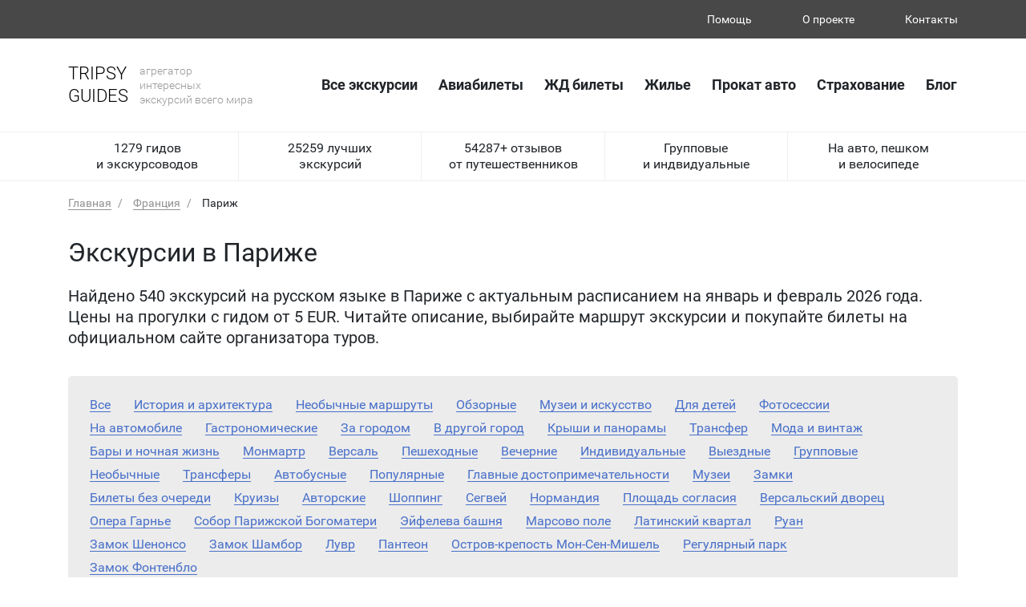

--- FILE ---
content_type: text/html; charset=UTF-8
request_url: https://tripsyguide.com/frantsiya/paris/
body_size: 16927
content:
    <!DOCTYPE html>
<html lang="ru-RU">
  <head>
    <title>Недорогие экскурсии по Парижу на русском языке с русскими гидами по цене от 5 EUR на январь и февраль 2026 года от ТРИПСИ-Гидс!</title>
<style id="rocket-critical-css">.wp-block-media-text .wp-block-media-text__media{grid-area:media-text-media;margin:0}.wp-block-media-text .wp-block-media-text__content{word-break:break-word;grid-area:media-text-content;padding:0 8%}html{box-sizing:border-box}*,:after,:before{box-sizing:inherit}.container{width:100%;padding-right:15px;padding-left:15px;margin-right:auto;margin-left:auto}@media (min-width:576px){.container{max-width:540px}}@media (min-width:768px){.container{max-width:720px}}@media (min-width:992px){.container{max-width:960px}}@media (min-width:1200px){.container{max-width:1140px}}.row{display:-ms-flexbox;display:flex;-ms-flex-wrap:wrap;flex-wrap:wrap;margin-right:-15px;margin-left:-15px}.col,.col-lg-4,.col-md-6{position:relative;width:100%;min-height:1px;padding-right:15px;padding-left:15px}.col{-ms-flex-preferred-size:0;flex-basis:0;-ms-flex-positive:1;flex-grow:1;max-width:100%}@media (min-width:768px){.col-md-6{-ms-flex:0 0 50%;flex:0 0 50%;max-width:50%}}@media (min-width:992px){.col-lg-4{-ms-flex:0 0 33.333333%;flex:0 0 33.333333%;max-width:33.333333%}}.d-none{display:none!important}.d-block{display:block!important}.d-flex{display:-ms-flexbox!important;display:flex!important}@media (min-width:992px){.d-lg-none{display:none!important}.d-lg-block{display:block!important}}.justify-content-between{-ms-flex-pack:justify!important;justify-content:space-between!important}.align-items-center{-ms-flex-align:center!important;align-items:center!important}*,:after,:before{box-sizing:border-box}html{font-family:sans-serif;line-height:1.15;-webkit-text-size-adjust:100%;-ms-text-size-adjust:100%;-ms-overflow-style:scrollbar}@-ms-viewport{width:device-width}header,main,nav,section{display:block}body{margin:0;font-family:-apple-system,BlinkMacSystemFont,Segoe UI,Roboto,Helvetica Neue,Arial,sans-serif;font-size:1rem;font-weight:400;line-height:1.5;color:#212529;text-align:left;background-color:#fff}h1,p{margin-top:0;margin-bottom:0}ul{margin-top:0;padding-left:0;list-style:none}ul{margin-bottom:0}a{color:#007bff;text-decoration:none;background-color:transparent;-webkit-text-decoration-skip:objects}button{border-radius:0}button{margin:0;font-family:inherit;font-size:inherit;line-height:inherit}button{overflow:visible}button{text-transform:none}button{-webkit-appearance:button}button::-moz-focus-inner{padding:0;border-style:none}::-webkit-file-upload-button{font:inherit;-webkit-appearance:button}@font-face{font-family:'Roboto';src:url(https://tripsyguide.com/wp-content/themes/ugid/fonts/Roboto-Regular.ttf) format("truetype");font-weight:300}@font-face{font-family:'Roboto';src:url(https://tripsyguide.com/wp-content/themes/ugid/fonts/Roboto-Light.ttf) format("truetype");font-weight:200}@font-face{font-family:'Roboto';src:url(https://tripsyguide.com/wp-content/themes/ugid/fonts/Roboto-Bold.ttf) format("truetype");font-weight:500}@font-face{font-family:'Roboto';src:url(https://tripsyguide.com/wp-content/themes/ugid/fonts/Roboto-Medium.ttf) format("truetype");font-weight:400}@font-face{font-family:'Roboto';src:url(https://tripsyguide.com/wp-content/themes/ugid/fonts/Roboto-Italic.ttf) format("truetype");font-weight:300;font-style:italic}@font-face{font-family:'Roboto';src:url(https://tripsyguide.com/wp-content/themes/ugid/fonts/Roboto-BoldItalic_0.ttf) format("truetype");font-weight:500;font-style:italic}body{font-family:"Roboto",sans-serif;line-height:1.3;font-weight:300}a{text-decoration:none;color:inherit}button{background-color:transparent;padding:0}*{background-repeat:no-repeat;outline:none!important}.cover{-webkit-background-size:cover;background-size:cover;background-position:center center;background-repeat:no-repeat}*:after,*:before{position:absolute}.row:before,.row:after{content:none}h1{font-weight:300}.text-center{text-align:center}.header_black{background-color:#484848;color:#fff;font-size:14px;padding:15px 0}.header_black__right li{display:inline-block}.header_black__right li:not(:last-child){margin-right:60px}.header_black__right a{border-bottom:1px solid transparent}.header_center{padding-top:30px;padding-bottom:30px;border-bottom:1px solid #efefef}.header_nav{margin-right:-12px;font-size:0}.header_nav>ul{position:relative}.header_nav li{display:inline-block}.header_nav>ul>li>a{display:inline-block;padding-left:12px;padding-right:12px;font-weight:500;font-size:18px;line-height:40px;-webkit-border-radius:3px;border-radius:3px;border:1px solid transparent}.header_bottom{border-bottom:1px solid #efefef}.header_bottom .col{padding-top:10px;padding-bottom:10px}.header_bottom .col:not(:last-child){border-right:1px solid #efefef}.header_logo{font-weight:200}.logo_left{text-transform:uppercase;display:inline-block;vertical-align:middle;font-size:22px;color:#000}.logo_right{display:inline-block;vertical-align:middle;font-size:14px;color:#989898;margin-left:10px}header{position:fixed;left:0;top:0;width:100%;z-index:300;background-color:#fff}main{padding-top:226px}.breadcrumbs{padding-top:20px;font-size:14px;line-height:1}.breadcrumbs a{color:#929292;border-bottom:1px solid;margin-right:24px}.breadcrumbs a:after{content:'/';margin-left:8px;margin-right:8px;text-decoration:none!important}.page_header{padding-top:35px;padding-bottom:35px;font-size:20px}.page_header h1{font-size:32px;margin-bottom:20px}.selectors{padding-bottom:20px}.selectors_inner{-webkit-border-radius:5px;border-radius:5px;background-color:#ececec;padding:27px;padding-bottom:15px;line-height:1.1}.selectors_inner a{display:inline-block;margin-bottom:11px;color:#4970c9;margin-right:25px;border-bottom:1px solid}.cards_list{padding-top:20px;padding-bottom:45px}.cards_list .row>div{margin-bottom:30px}.card{-webkit-border-radius:5px;border-radius:5px;border:1px solid #ececec;overflow:hidden;padding-left:10px;padding-right:10px;padding-bottom:86px;position:relative;height:100%}.card_photo{height:0;padding-bottom:72%;position:relative;color:#fff;font-size:18px;margin-left:-10px;margin-right:-10px;margin-bottom:10px}@media (max-width:992px){.header_black__right li:not(:last-child){margin-right:10px}.header_black{padding:10px 0}.logo_left{font-size:19px}.logo_right{font-size:12px;margin-left:5px}main{padding-top:109px}.header_center{padding-top:15px!important;padding-bottom:15px!important}.header_logo{line-height:1.1}.mobile_menu_open{width:40px;height:40px;border:none}.mobile_menu_open span{height:3px;border-radius:2px;background-color:#000;display:block}.mobile_menu_open span:not(:last-child){margin-bottom:9px}.header_nav{position:fixed;background-color:#fff;right:0;top:0;width:250px;bottom:0;z-index:20;padding:20px 10px;padding-top:60px;overflow-y:auto;transform:translateX(100%)}.header_nav li{margin-right:0!important;display:block}.header_nav li a{display:block}.mobile_menu_close{position:absolute;width:25px;height:25px;border:none;right:30px;top:20px;background-image:url(https://tripsyguide.com/wp-content/themes/ugid/img/close.svg);-webkit-background-size:contain;background-size:contain;z-index:30}.page_header{font-size:16px;padding-top:30px;padding-bottom:30px}.page_header h1{font-size:24px;margin-bottom:15px}.selectors_inner{padding:15px}.selectors_inner a{margin-right:10px}.selectors{padding-bottom:15px}.cards_list{padding-top:15px;padding-bottom:15px}.cards_list .row>div{margin-bottom:15px}.breadcrumbs a,.breadcrumbs span{margin-bottom:5px;display:inline-block}}@media screen and (min-width:768px) and (max-width:992px){.cards_list .row{margin-left:-8px;margin-right:-8px}.cards_list .row>div{padding-left:8px;padding-right:8px}}@media screen and (min-width:992px) and (max-width:1200px){.header_nav>ul>li>a{font-size:14px}.header_bottom{font-size:14px}.selectors_inner a{font-size:18px}}</style>
<!-- This site is optimized with the Yoast SEO plugin v11.8 - https://yoast.com/wordpress/plugins/seo/ -->
<meta name="description" content="540 недорогих экскурсий по Парижу (Франция) на русском языке по цене от 5 EUR. Выбирайте маршрут прогулки с экскурсоводом, читайте описание и отзывы, бронируйте индивидуального гида онлайн вместе с ТРИПСИ-Гид!"/>
<link rel="canonical" href="https://tripsyguide.com/frantsiya/paris/" />
<link rel="next" href="https://tripsyguide.com/frantsiya/paris/page/2/" />
<meta property="og:locale" content="ru_RU" />
<meta property="og:type" content="object" />
<meta property="og:title" content="Недорогие экскурсии по Парижу на русском языке с русскими гидами по цене от 5 EUR на январь и февраль 2026 года от ТРИПСИ-Гидс!" />
<meta property="og:description" content="540 недорогих экскурсий по Парижу (Франция) на русском языке по цене от 5 EUR. Выбирайте маршрут прогулки с экскурсоводом, читайте описание и отзывы, бронируйте индивидуального гида онлайн вместе с ТРИПСИ-Гид!" />
<meta property="og:url" content="https://tripsyguide.com/frantsiya/paris/" />
<meta property="og:site_name" content="TRIPSYGuideS" />
<meta name="twitter:card" content="summary_large_image" />
<meta name="twitter:description" content="540 недорогих экскурсий по Парижу (Франция) на русском языке по цене от 5 EUR. Выбирайте маршрут прогулки с экскурсоводом, читайте описание и отзывы, бронируйте индивидуального гида онлайн вместе с ТРИПСИ-Гид!" />
<meta name="twitter:title" content="Недорогие экскурсии по Парижу на русском языке с русскими гидами по цене от 5 EUR на январь и февраль 2026 года от ТРИПСИ-Гидс!" />
<script type='application/ld+json' class='yoast-schema-graph yoast-schema-graph--main'>{"@context":"https://schema.org","@graph":[{"@type":"WebSite","@id":"https://tripsyguide.com/#website","url":"https://tripsyguide.com/","name":"TRIPSYGuideS","publisher":{"@id":"https://tripsyguide.com/#/schema/person/ae29fca0df0196bad0957761210ec5c1"},"potentialAction":{"@type":"SearchAction","target":"https://tripsyguide.com/?s={search_term_string}","query-input":"required name=search_term_string"}},{"@type":"CollectionPage","@id":"https://tripsyguide.com/frantsiya/paris/#webpage","url":"https://tripsyguide.com/frantsiya/paris/","inLanguage":"ru-RU","name":"\u041d\u0435\u0434\u043e\u0440\u043e\u0433\u0438\u0435 \u044d\u043a\u0441\u043a\u0443\u0440\u0441\u0438\u0438 \u043f\u043e \u041f\u0430\u0440\u0438\u0436\u0443 \u043d\u0430 \u0440\u0443\u0441\u0441\u043a\u043e\u043c \u044f\u0437\u044b\u043a\u0435 \u0441 \u0440\u0443\u0441\u0441\u043a\u0438\u043c\u0438 \u0433\u0438\u0434\u0430\u043c\u0438 \u043f\u043e \u0446\u0435\u043d\u0435 \u043e\u0442 5 EUR \u043d\u0430 \u044f\u043d\u0432\u0430\u0440\u044c \u0438 \u0444\u0435\u0432\u0440\u0430\u043b\u044c 2026 \u0433\u043e\u0434\u0430 \u043e\u0442 \u0422\u0420\u0418\u041f\u0421\u0418-\u0413\u0438\u0434\u0441!","isPartOf":{"@id":"https://tripsyguide.com/#website"},"description":"540 \u043d\u0435\u0434\u043e\u0440\u043e\u0433\u0438\u0445 \u044d\u043a\u0441\u043a\u0443\u0440\u0441\u0438\u0439 \u043f\u043e \u041f\u0430\u0440\u0438\u0436\u0443 (\u0424\u0440\u0430\u043d\u0446\u0438\u044f) \u043d\u0430 \u0440\u0443\u0441\u0441\u043a\u043e\u043c \u044f\u0437\u044b\u043a\u0435 \u043f\u043e \u0446\u0435\u043d\u0435 \u043e\u0442 5 EUR. \u0412\u044b\u0431\u0438\u0440\u0430\u0439\u0442\u0435 \u043c\u0430\u0440\u0448\u0440\u0443\u0442 \u043f\u0440\u043e\u0433\u0443\u043b\u043a\u0438 \u0441 \u044d\u043a\u0441\u043a\u0443\u0440\u0441\u043e\u0432\u043e\u0434\u043e\u043c, \u0447\u0438\u0442\u0430\u0439\u0442\u0435 \u043e\u043f\u0438\u0441\u0430\u043d\u0438\u0435 \u0438 \u043e\u0442\u0437\u044b\u0432\u044b, \u0431\u0440\u043e\u043d\u0438\u0440\u0443\u0439\u0442\u0435 \u0438\u043d\u0434\u0438\u0432\u0438\u0434\u0443\u0430\u043b\u044c\u043d\u043e\u0433\u043e \u0433\u0438\u0434\u0430 \u043e\u043d\u043b\u0430\u0439\u043d \u0432\u043c\u0435\u0441\u0442\u0435 \u0441 \u0422\u0420\u0418\u041f\u0421\u0418-\u0413\u0438\u0434!","breadcrumb":{"@id":"https://tripsyguide.com/frantsiya/paris/#breadcrumb"}},{"@type":"BreadcrumbList","@id":"https://tripsyguide.com/frantsiya/paris/#breadcrumb","itemListElement":[{"@type":"ListItem","position":1,"item":{"@type":"WebPage","@id":"https://tripsyguide.com/","url":"https://tripsyguide.com/","name":"\u0413\u043b\u0430\u0432\u043d\u0430\u044f"}},{"@type":"ListItem","position":2,"item":{"@type":"WebPage","@id":"https://tripsyguide.com/","url":"https://tripsyguide.com/","name":"\u042d\u043a\u0441\u043a\u0443\u0440\u0441\u0438\u0438"}},{"@type":"ListItem","position":3,"item":{"@type":"WebPage","@id":"https://tripsyguide.com/frantsiya/","url":"https://tripsyguide.com/frantsiya/","name":"\u0424\u0440\u0430\u043d\u0446\u0438\u044f"}},{"@type":"ListItem","position":4,"item":{"@type":"WebPage","@id":"https://tripsyguide.com/frantsiya/paris/","url":"https://tripsyguide.com/frantsiya/paris/","name":"\u041f\u0430\u0440\u0438\u0436"}}]}]}</script>
<!-- / Yoast SEO plugin. -->

<link rel='dns-prefetch' href='//s.w.org' />
<link rel='stylesheet' id='wp-block-library-css'  href='https://tripsyguide.com/wp-includes/css/dist/block-library/style.min.css?ver=5.2.15' type='text/css' media='all' />
<link rel='stylesheet' id='dashicons-css'  href='https://tripsyguide.com/wp-includes/css/dashicons.min.css?ver=5.2.15' type='text/css' media='all' />
<link rel='stylesheet' id='post-views-counter-frontend-css'  href='https://tripsyguide.com/wp-content/plugins/post-views-counter/css/frontend.css?ver=1.3.1' type='text/css' media='all' />
<script type='text/javascript' src='https://tripsyguide.com/wp-content/cache/busting/1/wp-includes/js/jquery/jquery-1.12.4-wp.js'></script>
<script type='text/javascript' src='https://tripsyguide.com/wp-content/cache/busting/1/wp-includes/js/jquery/jquery-migrate.min-1.4.1.js'></script>
<script type='text/javascript' src='https://tripsyguide.com/wp-content/plugins/wppw-replace-affiliate-links/js/js.min.js'></script>
<script>var wppw_raf = {"url":"https:\/\/tripsyguide.com\/wp-content\/plugins\/wppw-replace-affiliate-links\/"}</script>		<style type="text/css">.recentcomments a{display:inline !important;padding:0 !important;margin:0 !important;}</style>
		<noscript><style id="rocket-lazyload-nojs-css">.rll-youtube-player, [data-lazy-src]{display:none !important;}</style></noscript><script>
/*! loadCSS rel=preload polyfill. [c]2017 Filament Group, Inc. MIT License */
(function(w){"use strict";if(!w.loadCSS){w.loadCSS=function(){}}
var rp=loadCSS.relpreload={};rp.support=(function(){var ret;try{ret=w.document.createElement("link").relList.supports("preload")}catch(e){ret=!1}
return function(){return ret}})();rp.bindMediaToggle=function(link){var finalMedia=link.media||"all";function enableStylesheet(){link.media=finalMedia}
if(link.addEventListener){link.addEventListener("load",enableStylesheet)}else if(link.attachEvent){link.attachEvent("onload",enableStylesheet)}
setTimeout(function(){link.rel="stylesheet";link.media="only x"});setTimeout(enableStylesheet,3000)};rp.poly=function(){if(rp.support()){return}
var links=w.document.getElementsByTagName("link");for(var i=0;i<links.length;i++){var link=links[i];if(link.rel==="preload"&&link.getAttribute("as")==="style"&&!link.getAttribute("data-loadcss")){link.setAttribute("data-loadcss",!0);rp.bindMediaToggle(link)}}};if(!rp.support()){rp.poly();var run=w.setInterval(rp.poly,500);if(w.addEventListener){w.addEventListener("load",function(){rp.poly();w.clearInterval(run)})}else if(w.attachEvent){w.attachEvent("onload",function(){rp.poly();w.clearInterval(run)})}}
if(typeof exports!=="undefined"){exports.loadCSS=loadCSS}
else{w.loadCSS=loadCSS}}(typeof global!=="undefined"?global:this))
</script>    <meta http-equiv="Content-Type" content="text/html; charset=utf-8">
    <meta http-equiv="X-UA-Compatible" content="IE=edge">
    <meta name="viewport" content="width=device-width, initial-scale=1.0, maximum-scale=1.0, user-scalable=0">
    <link rel="stylesheet" href="https://tripsyguide.com/wp-content/themes/ugid/css/libs.min.css?v=1713364429">
    <link rel="stylesheet" href="https://tripsyguide.com/wp-content/themes/ugid/css/main.css?v=1727706310">
    <link rel="stylesheet" href="https://tripsyguide.com/wp-content/themes/ugid/css/responsive.css?v=1713364429">
    <script src="//code.jquery.com/jquery-3.3.1.min.js"></script>
    <link rel="stylesheet" href="https://cdn.jsdelivr.net/gh/fancyapps/fancybox@3.5.6/dist/jquery.fancybox.min.css" />
    <script src="//cdn.jsdelivr.net/gh/fancyapps/fancybox@3.5.6/dist/jquery.fancybox.min.js"></script>
    <meta name="verify-admitad" content="d0b4ecd6a8" />
    <link rel="shortcut icon" href="/favicon.ico" type="image/x-icon">
    <link rel="icon" href="/favicon.ico" type="image/x-icon">
    <!-- Global site tag (gtag.js) - Google Analytics -->
<script async src="https://www.googletagmanager.com/gtag/js?id=UA-144888657-1"></script>
<script>
  window.dataLayer = window.dataLayer || [];
  function gtag(){dataLayer.push(arguments);}
  gtag('js', new Date());

  gtag('config', 'UA-144888657-1');
  gtag('config', 'UA-144888657-1', {'custom_map': {'dimension1': 'ClientId'}});

</script>
      <!-- Google Tag Manager -->
<script>(function(w,d,s,l,i){w[l]=w[l]||[];w[l].push({'gtm.start':
new Date().getTime(),event:'gtm.js'});var f=d.getElementsByTagName(s)[0],
j=d.createElement(s),dl=l!='dataLayer'?'&l='+l:'';j.async=true;j.src=
'https://www.googletagmanager.com/gtm.js?id='+i+dl;f.parentNode.insertBefore(j,f);
})(window,document,'script','dataLayer','GTM-KKLKWVV');</script>
<!-- End Google Tag Manager -->
  </head>
  <body>
      <!-- Google Tag Manager (noscript) -->
<noscript><iframe src="https://www.googletagmanager.com/ns.html?id=GTM-KKLKWVV"
height="0" width="0" style="display:none;visibility:hidden"></iframe></noscript>
<!-- End Google Tag Manager (noscript) -->
  <header>
    <div class="header_black">
      <div class="container">
        <div class="d-flex align-items-center justify-content-between">
          <div class="header_black__left"><!-- <a class="add_to_fav" href="#">Добавить в закладки</a> --></div>
          <div class="header_black__right">
            <nav>
                <ul id = "menu-verhnee-v-shapke" class = ""><li id="menu-item-736" class="menu-item menu-item-type-post_type menu-item-object-page menu-item-736"><a href="https://tripsyguide.com/pomoshh/">Помощь</a></li>
<li id="menu-item-682" class="menu-item menu-item-type-custom menu-item-object-custom menu-item-682"><a href="https://tripsyguide.com/o-proekte/">О проекте</a></li>
<li id="menu-item-683" class="menu-item menu-item-type-custom menu-item-object-custom menu-item-683"><a href="https://tripsyguide.com/kontakty/">Контакты</a></li>
</ul>            </nav>
          </div>
        </div>
      </div>
    </div>
    <div class="header_center">
      <div class="container">
        <div class="d-flex align-items-center justify-content-between"><a class="header_logo" href="/">
            <div class="logo_left">Tripsy<br> guides</div>
            <div class="logo_right">агрегатор<br> интересных<br> экскурсий всего мира</div></a>
          <button class="mobile_menu_open d-lg-none"><span></span><span></span><span></span></button>
          <nav class="header_nav">
            <button class="mobile_menu_close d-lg-none"></button>
            <ul id = "menu-osnovnoe-v-shapke" class = ""><li id="menu-item-64245" class="menu-item menu-item-type-custom menu-item-object-custom menu-item-64245"><a href="/allexcursions/">Все экскурсии</a></li>
<li id="menu-item-687" class="menu-item menu-item-type-custom menu-item-object-custom menu-item-687"><a href="#">Авиабилеты</a></li>
<li id="menu-item-688" class="menu-item menu-item-type-custom menu-item-object-custom menu-item-688"><a href="#">ЖД билеты</a></li>
<li id="menu-item-689" class="menu-item menu-item-type-custom menu-item-object-custom menu-item-689"><a href="#">Жилье</a></li>
<li id="menu-item-690" class="menu-item menu-item-type-custom menu-item-object-custom menu-item-690"><a href="#">Прокат авто</a></li>
<li id="menu-item-691" class="menu-item menu-item-type-custom menu-item-object-custom menu-item-691"><a href="#">Страхование</a></li>
<li id="menu-item-697" class="menu-item menu-item-type-taxonomy menu-item-object-category menu-item-697"><a href="https://tripsyguide.com/blog/">Блог</a></li>
</ul>          </nav>
        </div>
      </div>
    </div>
    <div class="header_bottom text-center d-none d-lg-block">
      <div class="container">
        <div class="row align-items-center">
          <div class="col">1279 гидов<br> и  экскурсоводов</div>
          <div class="col">25259 лучших<br> экскурсий</div>
          <div class="col">54287+ отзывов<br> от путешественников</div>
          <div class="col">Групповые<br> и индвидуальные</div>
          <div class="col">На авто, пешком<br> и велосипеде</div>
        </div>
      </div>
    </div>
  </header>     <main>
        <section class="breadcrumbs">
            <div class="container">
                <p id="breadcrumbs"><span><span><a href="https://tripsyguide.com/" >Главная</a>  <span><a href="https://tripsyguide.com/frantsiya/" >Франция</a>  <span class="breadcrumb_last" aria-current="page">Париж</span></span></span></span></span></p>            </div>
        </section>
        <section class="page_header">
          <div class="container">
            <h1>Экскурсии в Париже</h1>
            <p>Найдено 540 экскурсий на русском языке в Париже с актуальным расписанием на январь и февраль 2026 года. Цены на прогулки с гидом от 5 EUR. Читайте описание, выбирайте маршрут экскурсии и покупайте билеты на официальном сайте организатора туров.</p>
          </div>
        </section>
                <section class="selectors">
          <div class="container">
            <div class="selectors_inner">
                <a href="https://tripsyguide.com/frantsiya/paris/">Все</a>
                                 <a href="https://tripsyguide.com/frantsiya/paris/istoriya-i-arhitektura/" >История и архитектура</a>
                                 <a href="https://tripsyguide.com/frantsiya/paris/neobychnye-marshruty/" >Необычные маршруты</a>
                                 <a href="https://tripsyguide.com/frantsiya/paris/obzornye/" >Обзорные</a>
                                 <a href="https://tripsyguide.com/frantsiya/paris/muzei-i-iskusstvo/" >Музеи и искусство</a>
                                 <a href="https://tripsyguide.com/frantsiya/paris/dlya-detej/" >Для детей</a>
                                 <a href="https://tripsyguide.com/frantsiya/paris/fotosessii/" >Фотосессии</a>
                                 <a href="https://tripsyguide.com/frantsiya/paris/na-avtomobile/" >На автомобиле</a>
                                 <a href="https://tripsyguide.com/frantsiya/paris/gastronomicheskie/" >Гастрономические</a>
                                 <a href="https://tripsyguide.com/frantsiya/paris/za-gorodom/" >За городом</a>
                                 <a href="https://tripsyguide.com/frantsiya/paris/v-drugoj-gorod/" >В другой город</a>
                                 <a href="https://tripsyguide.com/frantsiya/paris/kryshi-i-panoramy/" >Крыши и панорамы</a>
                                 <a href="https://tripsyguide.com/frantsiya/paris/transfer/" >Трансфер</a>
                                 <a href="https://tripsyguide.com/frantsiya/paris/moda-i-vintazh/" >Мода и винтаж</a>
                                 <a href="https://tripsyguide.com/frantsiya/paris/bary-i-nochnaya-zhizn/" >Бары и ночная жизнь</a>
                                 <a href="https://tripsyguide.com/frantsiya/paris/monmartr/" >Монмартр</a>
                                 <a href="https://tripsyguide.com/frantsiya/paris/versal/" >Версаль</a>
                                 <a href="https://tripsyguide.com/frantsiya/paris/peshehodnye/" >Пешеходные</a>
                                 <a href="https://tripsyguide.com/frantsiya/paris/vechernie/" >Вечерние</a>
                                 <a href="https://tripsyguide.com/frantsiya/paris/individualnye/" >Индивидуальные</a>
                                 <a href="https://tripsyguide.com/frantsiya/paris/vyezdnye/" >Выездные</a>
                                 <a href="https://tripsyguide.com/frantsiya/paris/gruppovye/" >Групповые</a>
                                 <a href="https://tripsyguide.com/frantsiya/paris/neobychnye/" >Необычные</a>
                                 <a href="https://tripsyguide.com/frantsiya/paris/transfery/" >Трансферы</a>
                                 <a href="https://tripsyguide.com/frantsiya/paris/avtobusnye/" >Автобусные</a>
                                 <a href="https://tripsyguide.com/frantsiya/paris/populyarnye/" >Популярные</a>
                                 <a href="https://tripsyguide.com/frantsiya/paris/glavnye-dostoprimechatelnosti/" >Главные достопримечательности</a>
                                 <a href="https://tripsyguide.com/frantsiya/paris/muzei/" >Музеи</a>
                                 <a href="https://tripsyguide.com/frantsiya/paris/zamki/" >Замки</a>
                                 <a href="https://tripsyguide.com/frantsiya/paris/bilety-bez-ocheredi/" >Билеты без очереди</a>
                                 <a href="https://tripsyguide.com/frantsiya/paris/kruizy/" >Круизы</a>
                                 <a href="https://tripsyguide.com/frantsiya/paris/avtorskie/" >Авторские</a>
                                 <a href="https://tripsyguide.com/frantsiya/paris/shopping/" >Шоппинг</a>
                                 <a href="https://tripsyguide.com/frantsiya/paris/segvej/" >Сегвей</a>
                                 <a href="https://tripsyguide.com/frantsiya/paris/normandiya/" >Нормандия</a>
                                 <a href="https://tripsyguide.com/frantsiya/paris/ploshhad-soglasiya/" >Площадь согласия</a>
                                 <a href="https://tripsyguide.com/frantsiya/paris/versalskij-dvorets/" >Версальский дворец</a>
                                 <a href="https://tripsyguide.com/frantsiya/paris/opera-garne/" >Опера Гарнье</a>
                                 <a href="https://tripsyguide.com/frantsiya/paris/sobor-parizhskoj-bogomateri/" >Собор Парижской Богоматери</a>
                                 <a href="https://tripsyguide.com/frantsiya/paris/ejfeleva-bashnya/" >Эйфелева башня</a>
                                 <a href="https://tripsyguide.com/frantsiya/paris/marsovo-pole/" >Марсово поле</a>
                                 <a href="https://tripsyguide.com/frantsiya/paris/latinskij-kvartal/" >Латинский квартал</a>
                                 <a href="https://tripsyguide.com/frantsiya/paris/rouen/" >Руан</a>
                                 <a href="https://tripsyguide.com/frantsiya/paris/zamok-shenonso/" >Замок Шенонсо</a>
                                 <a href="https://tripsyguide.com/frantsiya/paris/zamok-shambor/" >Замок Шамбор</a>
                                 <a href="https://tripsyguide.com/frantsiya/paris/luvr/" >Лувр</a>
                                 <a href="https://tripsyguide.com/frantsiya/paris/panteon/" >Пантеон</a>
                                 <a href="https://tripsyguide.com/frantsiya/paris/ostrov-krepost-mon-sen-mishel/" >Остров-крепость Мон-Сен-Мишель</a>
                                 <a href="https://tripsyguide.com/frantsiya/paris/regulyarnyj-park/" >Регулярный парк</a>
                                 <a href="https://tripsyguide.com/frantsiya/paris/zamok-fontenblo/" >Замок Фонтенбло</a>
                            </div>
          </div>
        </section>
                <section class="cards_list">
            <div class="container">
                <div class="row">
                                            
      <div class="col-lg-4 col-md-6"><a class="card d-block" href="https://tripsyguide.com/frantsiya/paris/93547-ogni-evropy-novogodnie-prazdniki-v-parizhe/">
          <div class="card_photo cover rocket-lazyload" data-bg="url(https://tripsyguide.com/wp-content/uploads/2024/04/ab7d1c24-5dfd-11ee-9bc2-9a427bdebbd0.1200x1000.jpeg)">
            <div class="card_photo__flag card_photo__flag--blue">Популярно!</div>
            <div class="rating"><span class="star star-full"></span><span class="star star-full"></span><span class="star star-full"></span><span class="star star-full"></span><span class="star"></span></div>
          </div>
          <div class="card_title">Огни Европы: новогодние праздники в Париже</div>
          <div class="card_excerpt">Встретить год у Эйфелевой башни, посетить замок Монте-Кристо и попробовать сыры и вина…</div>
          <div class="card_bottom">
            <div class="card_characters d-flex align-items-center justify-content-between"><span class="card_characters__item card_characters__item--people">Индивидуальная</span><br>
            <span class="card_characters__item card_characters__item--transport">На авто</span>
            <span class="card_characters__item card_characters__item--time">6 дней</span></div>
            <div class="card_price"><i>2929 EUR</i> за человека</div>
          </div></a>
      </div>                                            
      <div class="col-lg-4 col-md-6"><a class="card d-block" href="https://tripsyguide.com/frantsiya/paris/93542-vlyubitsya-v-shampan-za-1-den/">
          <div class="card_photo cover rocket-lazyload" data-bg="url(https://tripsyguide.com/wp-content/uploads/2024/04/12c09d6a-fcab-11ee-8506-9a6151eef9b5.1200x1000.jpeg)">
            <div class="card_photo__flag card_photo__flag--blue">Популярно!</div>
            <div class="rating"><span class="star star-full"></span><span class="star star-full"></span><span class="star star-full"></span><span class="star star-full"></span><span class="star"></span></div>
          </div>
          <div class="card_title">Влюбиться в Шампань за 1 день!</div>
          <div class="card_excerpt">Побывать в колыбели шампанских вин и посетить самый известный готический собор Франции…</div>
          <div class="card_bottom">
            <div class="card_characters d-flex align-items-center justify-content-between"><span class="card_characters__item card_characters__item--people">Индивидуальная</span><br>
            <span class="card_characters__item card_characters__item--transport">На авто</span>
            <span class="card_characters__item card_characters__item--time">7.5 часов</span></div>
            <div class="card_price"><i>780 EUR</i> за экскурсию</div>
          </div></a>
      </div>                                            
      <div class="col-lg-4 col-md-6"><a class="card d-block" href="https://tripsyguide.com/frantsiya/paris/93537-po-parizhskim-ostrovam-site-i-sen-lui/">
          <div class="card_photo cover rocket-lazyload" data-bg="url(https://tripsyguide.com/wp-content/uploads/2024/04/6d7356ba-225d-11e9-9042-025c4c6e7a28.800x600.jpg)">
            <div class="card_photo__flag card_photo__flag--blue">Популярно!</div>
            <div class="rating"><span class="star star-full"></span><span class="star star-full"></span><span class="star star-full"></span><span class="star star-full"></span><span class="star"></span></div>
          </div>
          <div class="card_title">По парижским островам: Сите и Сен-Луи</div>
          <div class="card_excerpt">Побывать в тихих и спокойных кварталах, где царит атмосфера Средневековья…</div>
          <div class="card_bottom">
            <div class="card_characters d-flex align-items-center justify-content-between"><span class="card_characters__item card_characters__item--people">Индивидуальная</span><br>
            <span class="card_characters__item card_characters__item--transport">Пешком</span>
            <span class="card_characters__item card_characters__item--time">2 часа</span></div>
            <div class="card_price"><i>120 EUR</i> за экскурсию</div>
          </div></a>
      </div>                                            
      <div class="col-lg-4 col-md-6"><a class="card d-block" href="https://tripsyguide.com/frantsiya/paris/93532-kvartal-mare-bogema-i-aristokraty/">
          <div class="card_photo cover rocket-lazyload" data-bg="url(https://tripsyguide.com/wp-content/uploads/2024/04/64dd2ca8-2a06-11ee-abc0-f603c5375b88.1200x1000.jpeg)">
            <div class="card_photo__flag card_photo__flag--blue">Популярно!</div>
            <div class="rating"><span class="star star-full"></span><span class="star star-full"></span><span class="star star-full"></span><span class="star star-full"></span><span class="star"></span></div>
          </div>
          <div class="card_title">Квартал Маре: богема и аристократы</div>
          <div class="card_excerpt">Старинные особняки, уютные дворики и «деревня в городе» на прогулке по колоритному району Парижа…</div>
          <div class="card_bottom">
            <div class="card_characters d-flex align-items-center justify-content-between"><span class="card_characters__item card_characters__item--people">Групповая</span><br>
            <span class="card_characters__item card_characters__item--transport">Пешком</span>
            <span class="card_characters__item card_characters__item--time">2 часа</span></div>
            <div class="card_price"><i>48 EUR</i> за человека</div>
          </div></a>
      </div>                                            
      <div class="col-lg-4 col-md-6"><a class="card d-block" href="https://tripsyguide.com/frantsiya/paris/93527-iz-parizha-v-zamok-shantiji/">
          <div class="card_photo cover rocket-lazyload" data-bg="url(https://tripsyguide.com/wp-content/uploads/2024/04/5da9824e-35f3-11ee-b05f-6e895e760aa2.1200x1000.jpeg)">
            <div class="card_photo__flag card_photo__flag--blue">Популярно!</div>
            <div class="rating"><span class="star star-full"></span><span class="star star-full"></span><span class="star star-full"></span><span class="star star-full"></span><span class="star"></span></div>
          </div>
          <div class="card_title">Из Парижа – в замок Шантийи</div>
          <div class="card_excerpt">Увидеть, в какой роскоши жила французская знать, и выяснить, при чём тут взбитые сливки и лошади…</div>
          <div class="card_bottom">
            <div class="card_characters d-flex align-items-center justify-content-between"><span class="card_characters__item card_characters__item--people">Индивидуальная</span><br>
            <span class="card_characters__item card_characters__item--transport">На авто</span>
            <span class="card_characters__item card_characters__item--time">4.5 часа</span></div>
            <div class="card_price"><i>570 EUR</i> за экскурсию</div>
          </div></a>
      </div>                                            
      <div class="col-lg-4 col-md-6"><a class="card d-block" href="https://tripsyguide.com/frantsiya/paris/93522-parfyumernaya-ekskursiya-po-muzeyu-fragonar/">
          <div class="card_photo cover rocket-lazyload" data-bg="url(https://tripsyguide.com/wp-content/uploads/2024/04/d6c7c4b0-ccc5-11ee-ab2e-b689a20308ed.1000x1350.jpeg)">
            <div class="card_photo__flag card_photo__flag--blue">Популярно!</div>
            <div class="rating"><span class="star star-full"></span><span class="star star-full"></span><span class="star star-full"></span><span class="star star-full"></span><span class="star"></span></div>
          </div>
          <div class="card_title">Парфюмерная экскурсия по музею «Фрагонар»</div>
          <div class="card_excerpt">Погрузиться в мир ароматов, научиться слышать свой парфюм и правильно носить его…</div>
          <div class="card_bottom">
            <div class="card_characters d-flex align-items-center justify-content-between"><span class="card_characters__item card_characters__item--people">Индивидуальная</span><br>
            <span class="card_characters__item card_characters__item--transport">room</span>
            <span class="card_characters__item card_characters__item--time">2 часа</span></div>
            <div class="card_price"><i>270 EUR</i> за экскурсию</div>
          </div></a>
      </div>                                            
      <div class="col-lg-4 col-md-6"><a class="card d-block" href="https://tripsyguide.com/frantsiya/paris/93517-derevnya-zhiverni-i-ves-versal-iz-parizha-v-mini-gruppe/">
          <div class="card_photo cover rocket-lazyload" data-bg="url(https://tripsyguide.com/wp-content/uploads/2024/04/5eada960-c778-11ee-8e8a-b656c9f582b3.1200x1000.jpeg)">
            <div class="card_photo__flag card_photo__flag--blue">Популярно!</div>
            <div class="rating"><span class="star star-full"></span><span class="star star-full"></span><span class="star star-full"></span><span class="star star-full"></span><span class="star"></span></div>
          </div>
          <div class="card_title">Деревня Живерни и весь Версаль — из Парижа в мини-группе</div>
          <div class="card_excerpt">Увидеть дом Клода Моне, дворец Версаль, его сады, Большой и Малый Трианон…</div>
          <div class="card_bottom">
            <div class="card_characters d-flex align-items-center justify-content-between"><span class="card_characters__item card_characters__item--people">Групповая</span><br>
            <span class="card_characters__item card_characters__item--transport">На авто</span>
            <span class="card_characters__item card_characters__item--time">11 часов</span></div>
            <div class="card_price"><i>295 EUR</i> за человека</div>
          </div></a>
      </div>                                            
      <div class="col-lg-4 col-md-6"><a class="card d-block" href="https://tripsyguide.com/frantsiya/paris/93512-velikolepnyj-vek-dior/">
          <div class="card_photo cover rocket-lazyload" data-bg="url(https://tripsyguide.com/wp-content/uploads/2024/04/a092944c-cbfd-11ee-ae65-5a6068a5f5b8.1200x1000.jpeg)">
            <div class="card_photo__flag card_photo__flag--blue">Популярно!</div>
            <div class="rating"><span class="star star-full"></span><span class="star star-full"></span><span class="star star-full"></span><span class="star star-full"></span><span class="star"></span><span class="rating_text"><i>1 отзыв</i></span></div>
          </div>
          <div class="card_title">Великолепный век DIOR</div>
          <div class="card_excerpt">Открыть для себя роскошный стиль New Look на прогулке по галерее DIOR с гидом, влюблённым в моду…</div>
          <div class="card_bottom">
            <div class="card_characters d-flex align-items-center justify-content-between"><span class="card_characters__item card_characters__item--people">Индивидуальная</span><br>
            <span class="card_characters__item card_characters__item--transport">room</span>
            <span class="card_characters__item card_characters__item--time">2 часа</span></div>
            <div class="card_price"><i>270 EUR</i> за экскурсию</div>
          </div></a>
      </div>                                            
      <div class="col-lg-4 col-md-6"><a class="card d-block" href="https://tripsyguide.com/frantsiya/paris/93507-zamok-vo-le-vikont-zavist-korolya-ili-prototip-versalya/">
          <div class="card_photo cover rocket-lazyload" data-bg="url(https://tripsyguide.com/wp-content/uploads/2024/04/90baf350-c6ca-11ec-af84-f227b602a2a9.800x600.jpeg)">
            <div class="card_photo__flag card_photo__flag--blue">Популярно!</div>
            <div class="rating"><span class="star star-full"></span><span class="star star-full"></span><span class="star star-full"></span><span class="star star-full"></span><span class="star"></span><span class="rating_text"><i>6 отзывов</i></span></div>
          </div>
          <div class="card_title">Замок Во-ле-Виконт — зависть короля, или Прототип Версаля</div>
          <div class="card_excerpt">Понять значимость великолепной усадьбы недалеко от Парижа и почувствовать себя королевскими особами…</div>
          <div class="card_bottom">
            <div class="card_characters d-flex align-items-center justify-content-between"><span class="card_characters__item card_characters__item--people">Индивидуальная</span><br>
            <span class="card_characters__item card_characters__item--transport">На авто</span>
            <span class="card_characters__item card_characters__item--time">6 часов</span></div>
            <div class="card_price"><i>567 EUR</i> за экскурсию</div>
          </div></a>
      </div>                                            
      <div class="col-lg-4 col-md-6"><a class="card d-block" href="https://tripsyguide.com/frantsiya/paris/93502-kladbishhe-per-lashez-iezuity-mistika-tradiczii-i-sueveriya/">
          <div class="card_photo cover rocket-lazyload" data-bg="url(https://tripsyguide.com/wp-content/uploads/2024/04/82779a02-5dfd-11ee-96d4-ae1df5dac13a.1200x1000.jpeg)">
            <div class="card_photo__flag card_photo__flag--blue">Популярно!</div>
            <div class="rating"><span class="star star-full"></span><span class="star star-full"></span><span class="star star-full"></span><span class="star star-full"></span><span class="star"></span></div>
          </div>
          <div class="card_title">Кладбище Пер-Лашез: иезуиты, мистика, традиции и суеверия</div>
          <div class="card_excerpt">Увидеть самые главные и интересные захоронения некрополя и узнать, о чём они молчат…</div>
          <div class="card_bottom">
            <div class="card_characters d-flex align-items-center justify-content-between"><span class="card_characters__item card_characters__item--people">Индивидуальная</span><br>
            <span class="card_characters__item card_characters__item--transport">Пешком</span>
            <span class="card_characters__item card_characters__item--time">2 часа</span></div>
            <div class="card_price"><i>195 EUR</i> за экскурсию</div>
          </div></a>
      </div>                                            
      <div class="col-lg-4 col-md-6"><a class="card d-block" href="https://tripsyguide.com/frantsiya/paris/93497-kvest-v-luvre-mashina-vremeni-dlya-detej-5-12-let/">
          <div class="card_photo cover rocket-lazyload" data-bg="url(https://tripsyguide.com/wp-content/uploads/2024/04/47c660ec-c4b3-11ee-9126-d260209363c6.1200x1000.jpeg)">
            <div class="card_photo__flag card_photo__flag--blue">Популярно!</div>
            <div class="rating"><span class="star star-full"></span><span class="star star-full"></span><span class="star star-full"></span><span class="star star-full"></span><span class="star"></span></div>
          </div>
          <div class="card_title">Квест в Лувре «Машина времени» (для детей 5-12 лет)</div>
          <div class="card_excerpt">Отгадать загадки древних цивилизаций и изучить работы да Винчи вместе с искусствоведом…</div>
          <div class="card_bottom">
            <div class="card_characters d-flex align-items-center justify-content-between"><span class="card_characters__item card_characters__item--people">Индивидуальная</span><br>
            <span class="card_characters__item card_characters__item--transport">Пешком</span>
            <span class="card_characters__item card_characters__item--time">1.5 час</span></div>
            <div class="card_price"><i>200 EUR</i> за экскурсию</div>
          </div></a>
      </div>                                            
      <div class="col-lg-4 col-md-6"><a class="card d-block" href="https://tripsyguide.com/frantsiya/paris/93492-parizh-rodena-muzej-skulptora-i-prekrasnyj-sad/">
          <div class="card_photo cover rocket-lazyload" data-bg="url(https://tripsyguide.com/wp-content/uploads/2024/04/9aa0abe8-f4f6-11ed-a16f-d2ec0684f2d5.1200x1000.jpeg)">
            <div class="card_photo__flag card_photo__flag--blue">Популярно!</div>
            <div class="rating"><span class="star star-full"></span><span class="star star-full"></span><span class="star star-full"></span><span class="star star-full"></span><span class="star"></span><span class="rating_text"><i>1 отзыв</i></span></div>
          </div>
          <div class="card_title">Париж Родена: музей скульптора и прекрасный сад</div>
          <div class="card_excerpt">Изучить работы творца, понять его роль в искусстве и провести время в приятном уголке города…</div>
          <div class="card_bottom">
            <div class="card_characters d-flex align-items-center justify-content-between"><span class="card_characters__item card_characters__item--people">Индивидуальная</span><br>
            <span class="card_characters__item card_characters__item--transport">museum</span>
            <span class="card_characters__item card_characters__item--time">2 часа</span></div>
            <div class="card_price"><i>170 EUR</i> за экскурсию</div>
          </div></a>
      </div>                                            
      <div class="col-lg-4 col-md-6"><a class="card d-block" href="https://tripsyguide.com/frantsiya/paris/93487-zamok-muzej-shantiji-i-srednevekovyj-sanlis/">
          <div class="card_photo cover rocket-lazyload" data-bg="url(https://tripsyguide.com/wp-content/uploads/2024/04/c14918f2-58b0-11ee-8253-6246650c3f4d.1200x1000.jpeg)">
            <div class="card_photo__flag card_photo__flag--blue">Популярно!</div>
            <div class="rating"><span class="star star-full"></span><span class="star star-full"></span><span class="star star-full"></span><span class="star star-full"></span><span class="star"></span><span class="rating_text"><i>1 отзыв</i></span></div>
          </div>
          <div class="card_title">Замок-музей Шантийи и средневековый Санлис</div>
          <div class="card_excerpt">Посетить аристократическую резиденцию и погулять по одному из старейших городков Франции…</div>
          <div class="card_bottom">
            <div class="card_characters d-flex align-items-center justify-content-between"><span class="card_characters__item card_characters__item--people">Индивидуальная</span><br>
            <span class="card_characters__item card_characters__item--transport">На авто</span>
            <span class="card_characters__item card_characters__item--time">6 часов</span></div>
            <div class="card_price"><i>567 EUR</i> за экскурсию</div>
          </div></a>
      </div>                                            
      <div class="col-lg-4 col-md-6"><a class="card d-block" href="https://tripsyguide.com/frantsiya/paris/93482-shik-kvartala-sen-zhermen/">
          <div class="card_photo cover rocket-lazyload" data-bg="url(https://tripsyguide.com/wp-content/uploads/2024/04/399bae7e-3563-11eb-b5a2-7e4fd4bfbd5d.800x600.jpg)">
            <div class="card_photo__flag card_photo__flag--blue">Популярно!</div>
            <div class="rating"><span class="star star-full"></span><span class="star star-full"></span><span class="star star-full"></span><span class="star star-full"></span><span class="star"></span></div>
          </div>
          <div class="card_title">Шик квартала Сен-Жермен</div>
          <div class="card_excerpt">Прогуляться по историческому району Парижа и узнать, где жил Д’Артаньян…</div>
          <div class="card_bottom">
            <div class="card_characters d-flex align-items-center justify-content-between"><span class="card_characters__item card_characters__item--people">Индивидуальная</span><br>
            <span class="card_characters__item card_characters__item--transport">Пешком</span>
            <span class="card_characters__item card_characters__item--time">2.5 часа</span></div>
            <div class="card_price"><i>180 EUR</i> за экскурсию</div>
          </div></a>
      </div>                                            
      <div class="col-lg-4 col-md-6"><a class="card d-block" href="https://tripsyguide.com/frantsiya/paris/93477-vtoroe-poseshhenie-luvra-progulka-po-muzeyu/">
          <div class="card_photo cover rocket-lazyload" data-bg="url(https://tripsyguide.com/wp-content/uploads/2024/04/328079f4-f4c4-11ec-a61e-1eb935cbadb8.800x600.jpeg)">
            <div class="card_photo__flag card_photo__flag--blue">Популярно!</div>
            <div class="rating"><span class="star star-full"></span><span class="star star-full"></span><span class="star star-full"></span><span class="star star-full"></span><span class="star"></span><span class="rating_text"><i>6 отзывов</i></span></div>
          </div>
          <div class="card_title">Второе посещение Лувра: прогулка по музею</div>
          <div class="card_excerpt">Продолжение знакомства с богатой коллекцией дворца-музея без толп…</div>
          <div class="card_bottom">
            <div class="card_characters d-flex align-items-center justify-content-between"><span class="card_characters__item card_characters__item--people">Индивидуальная</span><br>
            <span class="card_characters__item card_characters__item--transport">museum</span>
            <span class="card_characters__item card_characters__item--time">3 часа</span></div>
            <div class="card_price"><i>170 EUR</i> за экскурсию</div>
          </div></a>
      </div>                                            
      <div class="col-lg-4 col-md-6"><a class="card d-block" href="https://tripsyguide.com/frantsiya/paris/93472-tajny-i-sekrety-grobniczy-napoleona/">
          <div class="card_photo cover rocket-lazyload" data-bg="url(https://tripsyguide.com/wp-content/uploads/2024/04/24e5b048-2a6f-11ee-84dd-b61583839051.1200x1000.jpeg)">
            <div class="card_photo__flag card_photo__flag--blue">Популярно!</div>
            <div class="rating"><span class="star star-full"></span><span class="star star-full"></span><span class="star star-full"></span><span class="star star-full"></span><span class="star"></span></div>
          </div>
          <div class="card_title">Тайны и секреты гробницы Наполеона</div>
          <div class="card_excerpt">Прикоснуться к жизни великого полководца на экскурсии с известным наполеоноведом…</div>
          <div class="card_bottom">
            <div class="card_characters d-flex align-items-center justify-content-between"><span class="card_characters__item card_characters__item--people">Индивидуальная</span><br>
            <span class="card_characters__item card_characters__item--transport">Пешком</span>
            <span class="card_characters__item card_characters__item--time">2 часа</span></div>
            <div class="card_price"><i>220 EUR</i> за экскурсию</div>
          </div></a>
      </div>                                            
      <div class="col-lg-4 col-md-6"><a class="card d-block" href="https://tripsyguide.com/frantsiya/paris/93467-luvr-i-orse-za-odin-den-art-pogruzhenie/">
          <div class="card_photo cover rocket-lazyload" data-bg="url(https://tripsyguide.com/wp-content/uploads/2024/04/2cc0510a-5662-11ee-8062-c6f080ee47ff.1200x1000.jpeg)">
            <div class="card_photo__flag card_photo__flag--blue">Популярно!</div>
            <div class="rating"><span class="star star-full"></span><span class="star star-full"></span><span class="star star-full"></span><span class="star star-full"></span><span class="star"></span></div>
          </div>
          <div class="card_title">Лувр и Орсе за один день: арт-погружение</div>
          <div class="card_excerpt">Познакомиться с легендами мирового искусства в двух культовых музеях Парижа…</div>
          <div class="card_bottom">
            <div class="card_characters d-flex align-items-center justify-content-between"><span class="card_characters__item card_characters__item--people">Индивидуальная</span><br>
            <span class="card_characters__item card_characters__item--transport">museum</span>
            <span class="card_characters__item card_characters__item--time">6.5 часов</span></div>
            <div class="card_price"><i>455 EUR</i> за экскурсию</div>
          </div></a>
      </div>                                            
      <div class="col-lg-4 col-md-6"><a class="card d-block" href="https://tripsyguide.com/frantsiya/paris/93462-na-elektricheskih-velosipedah-po-parizhu-v-mini-gruppe/">
          <div class="card_photo cover rocket-lazyload" data-bg="url(https://tripsyguide.com/wp-content/uploads/2024/04/7c90f654-f1a2-11ee-bc45-fef55854b3a0.1200x1000.jpeg)">
            <div class="card_photo__flag card_photo__flag--blue">Популярно!</div>
            <div class="rating"><span class="star star-full"></span><span class="star star-full"></span><span class="star star-full"></span><span class="star star-full"></span><span class="star"></span></div>
          </div>
          <div class="card_title">На электрических велосипедах по Парижу (в мини-группе)</div>
          <div class="card_excerpt">В необычном формате познакомиться с городом или взглянуть на него под новым углом…</div>
          <div class="card_bottom">
            <div class="card_characters d-flex align-items-center justify-content-between"><span class="card_characters__item card_characters__item--people">Групповая</span><br>
            <span class="card_characters__item card_characters__item--transport">bicycle</span>
            <span class="card_characters__item card_characters__item--time">4 часа</span></div>
            <div class="card_price"><i>130 EUR</i> за человека</div>
          </div></a>
      </div>                                            
      <div class="col-lg-4 col-md-6"><a class="card d-block" href="https://tripsyguide.com/frantsiya/paris/93456-tajny-monparnasa/">
          <div class="card_photo cover rocket-lazyload" data-bg="url(https://tripsyguide.com/wp-content/uploads/2024/04/d0217b28-b9e3-11e9-a1d2-02d82f4896e8.800x600.jpg)">
            <div class="card_photo__flag card_photo__flag--blue">Популярно!</div>
            <div class="rating"><span class="star star-full"></span><span class="star star-full"></span><span class="star star-full"></span><span class="star star-full"></span><span class="star"></span><span class="rating_text"><i>1 отзыв</i></span></div>
          </div>
          <div class="card_title">Тайны Монпарнаса</div>
          <div class="card_excerpt">Перенестись в прошлое столетие, гуляя по следам парижской богемы, и узнать, кто такая королева Кики…</div>
          <div class="card_bottom">
            <div class="card_characters d-flex align-items-center justify-content-between"><span class="card_characters__item card_characters__item--people">Индивидуальная</span><br>
            <span class="card_characters__item card_characters__item--transport">Пешком</span>
            <span class="card_characters__item card_characters__item--time">2.5 часа</span></div>
            <div class="card_price"><i>120 EUR</i> за экскурсию</div>
          </div></a>
      </div>                                            
      <div class="col-lg-4 col-md-6"><a class="card d-block" href="https://tripsyguide.com/frantsiya/paris/93451-parizh-gorod-na-beregu-seny/">
          <div class="card_photo cover rocket-lazyload" data-bg="url(https://tripsyguide.com/wp-content/uploads/2024/04/710cc870-d9d1-11ec-9206-368810510dff.800x600.jpeg)">
            <div class="card_photo__flag card_photo__flag--blue">Популярно!</div>
            <div class="rating"><span class="star star-full"></span><span class="star star-full"></span><span class="star star-full"></span><span class="star star-full"></span><span class="star"></span><span class="rating_text"><i>6 отзывов</i></span></div>
          </div>
          <div class="card_title">Париж — город на берегу Сены</div>
          <div class="card_excerpt">Обзорная прогулка по набережным, связывающим главные достопримечательности столицы…</div>
          <div class="card_bottom">
            <div class="card_characters d-flex align-items-center justify-content-between"><span class="card_characters__item card_characters__item--people">Индивидуальная</span><br>
            <span class="card_characters__item card_characters__item--transport">Пешком</span>
            <span class="card_characters__item card_characters__item--time">2.5 часа</span></div>
            <div class="card_price"><i>170 EUR</i> за экскурсию</div>
          </div></a>
      </div>                                            
      <div class="col-lg-4 col-md-6"><a class="card d-block" href="https://tripsyguide.com/frantsiya/paris/93446-velikolepnyj-versal-detskaya-ekskursiya-kvest/">
          <div class="card_photo cover rocket-lazyload" data-bg="url(https://tripsyguide.com/wp-content/uploads/2024/04/cad2f4f4-7761-11ee-adbf-7237441e7dea.1200x1000.jpeg)">
            <div class="card_photo__flag card_photo__flag--blue">Популярно!</div>
            <div class="rating"><span class="star star-full"></span><span class="star star-full"></span><span class="star star-full"></span><span class="star star-full"></span><span class="star"></span></div>
          </div>
          <div class="card_title">Великолепный Версаль: детская экскурсия-квест</div>
          <div class="card_excerpt">Познакомиться с миром французской аристократии и её образом жизни, разгадывая головоломки…</div>
          <div class="card_bottom">
            <div class="card_characters d-flex align-items-center justify-content-between"><span class="card_characters__item card_characters__item--people">Индивидуальная</span><br>
            <span class="card_characters__item card_characters__item--transport">Пешком</span>
            <span class="card_characters__item card_characters__item--time">2 часа</span></div>
            <div class="card_price"><i>267 EUR</i> за экскурсию</div>
          </div></a>
      </div>                                            
      <div class="col-lg-4 col-md-6"><a class="card d-block" href="https://tripsyguide.com/frantsiya/paris/93441-vinnyj-tur-v-shabli-iz-parizha/">
          <div class="card_photo cover rocket-lazyload" data-bg="url(https://tripsyguide.com/wp-content/uploads/2024/04/58a5cb00-c981-11ee-a92d-deed8d521fc5.1200x1000.jpeg)">
            <div class="card_photo__flag card_photo__flag--blue">Популярно!</div>
            <div class="rating"><span class="star star-full"></span><span class="star star-full"></span><span class="star star-full"></span><span class="star star-full"></span><span class="star"></span></div>
          </div>
          <div class="card_title">Винный тур в Шабли из Парижа</div>
          <div class="card_excerpt">За один день познакомиться с виноделием Франции и попробовать лучшие сорта местных вин…</div>
          <div class="card_bottom">
            <div class="card_characters d-flex align-items-center justify-content-between"><span class="card_characters__item card_characters__item--people">Индивидуальная</span><br>
            <span class="card_characters__item card_characters__item--transport">На авто</span>
            <span class="card_characters__item card_characters__item--time">11 часов</span></div>
            <div class="card_price"><i>975 EUR</i> за экскурсию</div>
          </div></a>
      </div>                                            
      <div class="col-lg-4 col-md-6"><a class="card d-block" href="https://tripsyguide.com/frantsiya/paris/93436-zolotoj-treugolnik-parizha-moda-i-istoriya/">
          <div class="card_photo cover rocket-lazyload" data-bg="url(https://tripsyguide.com/wp-content/uploads/2024/04/b60fcde8-1fd8-11ee-be51-def05d57b8f6.1200x1000.jpeg)">
            <div class="card_photo__flag card_photo__flag--blue">Популярно!</div>
            <div class="rating"><span class="star star-full"></span><span class="star star-full"></span><span class="star star-full"></span><span class="star star-full"></span><span class="star"></span><span class="rating_text"><i>1 отзыв</i></span></div>
          </div>
          <div class="card_title">Золотой треугольник Парижа: мода и история</div>
          <div class="card_excerpt">Прочувствовать роскошь и стиль французской столицы за 2,5 часа…</div>
          <div class="card_bottom">
            <div class="card_characters d-flex align-items-center justify-content-between"><span class="card_characters__item card_characters__item--people">Индивидуальная</span><br>
            <span class="card_characters__item card_characters__item--transport">Пешком</span>
            <span class="card_characters__item card_characters__item--time">2 часа</span></div>
            <div class="card_price"><i>180 EUR</i> за экскурсию</div>
          </div></a>
      </div>                                            
      <div class="col-lg-4 col-md-6"><a class="card d-block" href="https://tripsyguide.com/frantsiya/paris/93431-fontenblo-rezidencziya-franczuzskih-korolej-i-napoleona-i/">
          <div class="card_photo cover rocket-lazyload" data-bg="url(https://tripsyguide.com/wp-content/uploads/2024/04/db958c20-9aa7-11ee-8841-16295ccbe896.1200x1000.jpeg)">
            <div class="card_photo__flag card_photo__flag--blue">Популярно!</div>
            <div class="rating"><span class="star star-full"></span><span class="star star-full"></span><span class="star star-full"></span><span class="star star-full"></span><span class="star"></span><span class="rating_text"><i>3 отзыва</i></span></div>
          </div>
          <div class="card_title">Фонтенбло — резиденция французских королей и Наполеона I</div>
          <div class="card_excerpt">Разобраться в истории и архитектуре этого великолепного замка…</div>
          <div class="card_bottom">
            <div class="card_characters d-flex align-items-center justify-content-between"><span class="card_characters__item card_characters__item--people">Индивидуальная</span><br>
            <span class="card_characters__item card_characters__item--transport">На авто</span>
            <span class="card_characters__item card_characters__item--time">6 часов</span></div>
            <div class="card_price"><i>567 EUR</i> за экскурсию</div>
          </div></a>
      </div>                                            
      <div class="col-lg-4 col-md-6"><a class="card d-block" href="https://tripsyguide.com/frantsiya/paris/93426-dorogami-geroev-romana-sobor-parizhskoj-bogomateri/">
          <div class="card_photo cover rocket-lazyload" data-bg="url(https://tripsyguide.com/wp-content/uploads/2024/04/4bdfad76-d8b0-11e9-9e15-02b782d69cda.800x600.jpg)">
            <div class="card_photo__flag card_photo__flag--blue">Популярно!</div>
            <div class="rating"><span class="star star-full"></span><span class="star star-full"></span><span class="star star-full"></span><span class="star star-full"></span><span class="star"></span><span class="rating_text"><i>1 отзыв</i></span></div>
          </div>
          <div class="card_title">Дорогами героев романа «Собор Парижской Богоматери»</div>
          <div class="card_excerpt">Прогуляться по Парижу и окунуться в атмосферу мистического средневековья…</div>
          <div class="card_bottom">
            <div class="card_characters d-flex align-items-center justify-content-between"><span class="card_characters__item card_characters__item--people">Групповая</span><br>
            <span class="card_characters__item card_characters__item--transport">Пешком</span>
            <span class="card_characters__item card_characters__item--time">4.5 часа</span></div>
            <div class="card_price"><i>32 EUR</i> за человека</div>
          </div></a>
      </div>                                            
      <div class="col-lg-4 col-md-6"><a class="card d-block" href="https://tripsyguide.com/frantsiya/paris/93421-vkusnyj-parizh-ekskursiya-dlya-gurmanov/">
          <div class="card_photo cover rocket-lazyload" data-bg="url(https://tripsyguide.com/wp-content/uploads/2024/04/df58ff08-6812-11ee-b2e5-ce7b7c377794.1200x1000.jpeg)">
            <div class="card_photo__flag card_photo__flag--blue">Популярно!</div>
            <div class="rating"><span class="star star-full"></span><span class="star star-full"></span><span class="star star-full"></span><span class="star star-full"></span><span class="star"></span><span class="rating_text"><i>2 отзыва</i></span></div>
          </div>
          <div class="card_title">Вкусный Париж: экскурсия для гурманов</div>
          <div class="card_excerpt">Узнать всё о ресторанном сердце города и съесть ромовую бабу в кондитерской, где была Елизавета II…</div>
          <div class="card_bottom">
            <div class="card_characters d-flex align-items-center justify-content-between"><span class="card_characters__item card_characters__item--people">Индивидуальная</span><br>
            <span class="card_characters__item card_characters__item--transport">Пешком</span>
            <span class="card_characters__item card_characters__item--time">3 часа</span></div>
            <div class="card_price"><i>250 EUR</i> за экскурсию</div>
          </div></a>
      </div>                                            
      <div class="col-lg-4 col-md-6"><a class="card d-block" href="https://tripsyguide.com/frantsiya/paris/93416-iz-parizha-v-rezidenczii-franczuzskih-monarhov/">
          <div class="card_photo cover rocket-lazyload" data-bg="url(https://tripsyguide.com/wp-content/uploads/2024/04/ec33fd4c-1829-11ee-85e0-169946d7799d.1200x1000.jpeg)">
            <div class="card_photo__flag card_photo__flag--blue">Популярно!</div>
            <div class="rating"><span class="star star-full"></span><span class="star star-full"></span><span class="star star-full"></span><span class="star star-full"></span><span class="star"></span><span class="rating_text"><i>1 отзыв</i></span></div>
          </div>
          <div class="card_title">Из Парижа – в резиденции французских монархов</div>
          <div class="card_excerpt">Ощутить очарование глубинки в неоготическом Пьерфоне и средневековом Компьене…</div>
          <div class="card_bottom">
            <div class="card_characters d-flex align-items-center justify-content-between"><span class="card_characters__item card_characters__item--people">Индивидуальная</span><br>
            <span class="card_characters__item card_characters__item--transport">На авто</span>
            <span class="card_characters__item card_characters__item--time">7 часов</span></div>
            <div class="card_price"><i>650 EUR</i> за экскурсию</div>
          </div></a>
      </div>                                            
      <div class="col-lg-4 col-md-6"><a class="card d-block" href="https://tripsyguide.com/frantsiya/paris/93411-audiogid-po-luvru-v-vashem-smartfone/">
          <div class="card_photo cover rocket-lazyload" data-bg="url(https://tripsyguide.com/wp-content/uploads/2024/04/6af1f33a-6124-11ee-b1bc-2e54e03b3d78.1200x1000.jpeg)">
            <div class="card_photo__flag card_photo__flag--blue">Популярно!</div>
            <div class="rating"><span class="star star-full"></span><span class="star star-full"></span><span class="star star-full"></span><span class="star star-full"></span><span class="star"></span><span class="rating_text"><i>2 отзыва</i></span></div>
          </div>
          <div class="card_title">Аудиогид по Лувру в вашем смартфоне</div>
          <div class="card_excerpt">Раскрыть секрет «Моны Лизы» на самостоятельной экскурсии по музею…</div>
          <div class="card_bottom">
            <div class="card_characters d-flex align-items-center justify-content-between"><span class="card_characters__item card_characters__item--people">Индивидуальная</span><br>
            <span class="card_characters__item card_characters__item--transport">museum</span>
            <span class="card_characters__item card_characters__item--time">2.5 часа</span></div>
            <div class="card_price"><i>5 EUR</i> за человека</div>
          </div></a>
      </div>                                            
      <div class="col-lg-4 col-md-6"><a class="card d-block" href="https://tripsyguide.com/frantsiya/paris/93406-po-sledam-ameli-s-monmartra/">
          <div class="card_photo cover rocket-lazyload" data-bg="url(https://tripsyguide.com/wp-content/uploads/2024/04/c0e07fc8-a807-11e9-a1b8-02d82f4896e8.800x600.jpg)">
            <div class="card_photo__flag card_photo__flag--blue">Популярно!</div>
            <div class="rating"><span class="star star-full"></span><span class="star star-full"></span><span class="star star-full"></span><span class="star star-full"></span><span class="star"></span><span class="rating_text"><i>8 отзывов</i></span></div>
          </div>
          <div class="card_title">По следам Амели с Монмартра</div>
          <div class="card_excerpt">Увидеть локации, в которых снимали самый французский фильм, и проникнуться духом богемного Парижа…</div>
          <div class="card_bottom">
            <div class="card_characters d-flex align-items-center justify-content-between"><span class="card_characters__item card_characters__item--people">Индивидуальная</span><br>
            <span class="card_characters__item card_characters__item--transport">Пешком</span>
            <span class="card_characters__item card_characters__item--time">2 часа</span></div>
            <div class="card_price"><i>180 EUR</i> за экскурсию</div>
          </div></a>
      </div>                                            
      <div class="col-lg-4 col-md-6"><a class="card d-block" href="https://tripsyguide.com/frantsiya/paris/93401-parizhskoe-serdcze-russkoj-emigraczii/">
          <div class="card_photo cover rocket-lazyload" data-bg="url(https://tripsyguide.com/wp-content/uploads/2024/04/ad8edbbe-fb44-11e9-a27c-02d82f4896e8.800x600.jpg)">
            <div class="card_photo__flag card_photo__flag--blue">Популярно!</div>
            <div class="rating"><span class="star star-full"></span><span class="star star-full"></span><span class="star star-full"></span><span class="star star-full"></span><span class="star"></span><span class="rating_text"><i>5 отзывов</i></span></div>
          </div>
          <div class="card_title">Парижское сердце русской эмиграции</div>
          <div class="card_excerpt">Авторская прогулка по 15-му и 16-му округам с погружением в послереволюционные реалии светской жизни…</div>
          <div class="card_bottom">
            <div class="card_characters d-flex align-items-center justify-content-between"><span class="card_characters__item card_characters__item--people">Индивидуальная</span><br>
            <span class="card_characters__item card_characters__item--transport">Пешком</span>
            <span class="card_characters__item card_characters__item--time">2.5 часа</span></div>
            <div class="card_price"><i>99 EUR</i> за экскурсию</div>
          </div></a>
      </div>                                            
      <div class="col-lg-4 col-md-6"><a class="card d-block" href="https://tripsyguide.com/frantsiya/paris/93396-transfer-iz-aeroporta-sharl-de-goll-ili-orli-v-disnejlend/">
          <div class="card_photo cover rocket-lazyload" data-bg="url(https://tripsyguide.com/wp-content/uploads/2024/04/289e7442-c419-11ee-9d6b-ba9423b322e7.1200x1000.jpeg)">
            <div class="card_photo__flag card_photo__flag--blue">Популярно!</div>
            <div class="rating"><span class="star star-full"></span><span class="star star-full"></span><span class="star star-full"></span><span class="star star-full"></span><span class="star"></span></div>
          </div>
          <div class="card_title">Трансфер из аэропорта Шарль-де-Голль или Орли в Диснейленд</div>
          <div class="card_excerpt">Доехать до знаменитого парка развлечений на комфортабельном автомобиле с профессиональным водителем…</div>
          <div class="card_bottom">
            <div class="card_characters d-flex align-items-center justify-content-between"><span class="card_characters__item card_characters__item--people">Индивидуальная</span><br>
            <span class="card_characters__item card_characters__item--transport">На авто</span>
            <span class="card_characters__item card_characters__item--time">1.5 час</span></div>
            <div class="card_price"><i>100 EUR</i> за трансфер</div>
          </div></a>
      </div>                                            
      <div class="col-lg-4 col-md-6"><a class="card d-block" href="https://tripsyguide.com/frantsiya/paris/93391-legendarnyj-mon-sen-mishel-degustacziya-kalvadosa-vsyo-vklyucheno/">
          <div class="card_photo cover rocket-lazyload" data-bg="url(https://tripsyguide.com/wp-content/uploads/2024/04/a1477a94-c651-11ee-988d-4689a6345f4f.1200x1000.jpeg)">
            <div class="card_photo__flag card_photo__flag--blue">Популярно!</div>
            <div class="rating"><span class="star star-full"></span><span class="star star-full"></span><span class="star star-full"></span><span class="star star-full"></span><span class="star"></span></div>
          </div>
          <div class="card_title">Легендарный Мон-Сен-Мишель + дегустация кальвадоса (всё включено)</div>
          <div class="card_excerpt">Посетить удивительный остров и узнать о его многовековом прошлом…</div>
          <div class="card_bottom">
            <div class="card_characters d-flex align-items-center justify-content-between"><span class="card_characters__item card_characters__item--people">Индивидуальная</span><br>
            <span class="card_characters__item card_characters__item--transport">На авто</span>
            <span class="card_characters__item card_characters__item--time">13 часов</span></div>
            <div class="card_price"><i>1050 EUR</i> за экскурсию</div>
          </div></a>
      </div>                                            
      <div class="col-lg-4 col-md-6"><a class="card d-block" href="https://tripsyguide.com/frantsiya/paris/93385-po-srednevekovomu-parizhu-na-velosipede/">
          <div class="card_photo cover rocket-lazyload" data-bg="url(https://tripsyguide.com/wp-content/uploads/2024/04/e7bff480-6cd1-11ee-97a6-d6d0b9b2198b.1200x1000.jpeg)">
            <div class="card_photo__flag card_photo__flag--blue">Популярно!</div>
            <div class="rating"><span class="star star-full"></span><span class="star star-full"></span><span class="star star-full"></span><span class="star star-full"></span><span class="star"></span></div>
          </div>
          <div class="card_title">По средневековому Парижу — на велосипеде</div>
          <div class="card_excerpt">Отыскать жемчужины города и познакомиться с людьми Средневековья на групповой экскурсии…</div>
          <div class="card_bottom">
            <div class="card_characters d-flex align-items-center justify-content-between"><span class="card_characters__item card_characters__item--people">Групповая</span><br>
            <span class="card_characters__item card_characters__item--transport">bicycle</span>
            <span class="card_characters__item card_characters__item--time">3 часа</span></div>
            <div class="card_price"><i>68 EUR</i> за человека</div>
          </div></a>
      </div>                                            
      <div class="col-lg-4 col-md-6"><a class="card d-block" href="https://tripsyguide.com/frantsiya/paris/93380-pompidu-samyj-neobychnyj-muzej-parizha/">
          <div class="card_photo cover rocket-lazyload" data-bg="url(https://tripsyguide.com/wp-content/uploads/2024/04/55574ca4-5939-11ec-b792-c26bce697bd8.800x600.jpeg)">
            <div class="card_photo__flag card_photo__flag--blue">Популярно!</div>
            <div class="rating"><span class="star star-full"></span><span class="star star-full"></span><span class="star star-full"></span><span class="star star-full"></span><span class="star"></span><span class="rating_text"><i>19 отзывов</i></span></div>
          </div>
          <div class="card_title">Помпиду — самый необычный музей Парижа</div>
          <div class="card_excerpt">Увидеть и понять искусство нашего времени…</div>
          <div class="card_bottom">
            <div class="card_characters d-flex align-items-center justify-content-between"><span class="card_characters__item card_characters__item--people">Индивидуальная</span><br>
            <span class="card_characters__item card_characters__item--transport">museum</span>
            <span class="card_characters__item card_characters__item--time">2 часа</span></div>
            <div class="card_price"><i>195 EUR</i> за экскурсию</div>
          </div></a>
      </div>                                            
      <div class="col-lg-4 col-md-6"><a class="card d-block" href="https://tripsyguide.com/frantsiya/paris/93375-parizh-prekrasnoj-epohi/">
          <div class="card_photo cover rocket-lazyload" data-bg="url(https://tripsyguide.com/wp-content/uploads/2024/04/4b255024-2a24-11ee-b480-e6fb1e295c9c.1200x1000.jpeg)">
            <div class="card_photo__flag card_photo__flag--blue">Популярно!</div>
            <div class="rating"><span class="star star-full"></span><span class="star star-full"></span><span class="star star-full"></span><span class="star star-full"></span><span class="star"></span></div>
          </div>
          <div class="card_title">Париж Прекрасной эпохи</div>
          <div class="card_excerpt">Погрузиться в золотые времена жизни города и раскрыть его парадную сторону с профессиональным гидом…</div>
          <div class="card_bottom">
            <div class="card_characters d-flex align-items-center justify-content-between"><span class="card_characters__item card_characters__item--people">Индивидуальная</span><br>
            <span class="card_characters__item card_characters__item--transport">Пешком</span>
            <span class="card_characters__item card_characters__item--time">2 часа</span></div>
            <div class="card_price"><i>150 EUR</i> за экскурсию</div>
          </div></a>
      </div>                                            
      <div class="col-lg-4 col-md-6"><a class="card d-block" href="https://tripsyguide.com/frantsiya/paris/93370-byut-o-kaj-progulka-dlya-teh-kto-dumaet-chto-znaet-o-parizhe-vse/">
          <div class="card_photo cover rocket-lazyload" data-bg="url(https://tripsyguide.com/wp-content/uploads/2024/04/3f2ea662-2ae3-11e3-bdde-123139066881.800x600.jpg)">
            <div class="card_photo__flag card_photo__flag--blue">Популярно!</div>
            <div class="rating"><span class="star star-full"></span><span class="star star-full"></span><span class="star star-full"></span><span class="star star-full"></span><span class="star"></span><span class="rating_text"><i>15 отзывов</i></span></div>
          </div>
          <div class="card_title">Бют-о-Кай: прогулка для тех, кто думает, что знает о Париже все</div>
          <div class="card_excerpt">Исследовать Перепелиный холм и найти последних коммунаров, свежие граффити и запретную любовь Ленина…</div>
          <div class="card_bottom">
            <div class="card_characters d-flex align-items-center justify-content-between"><span class="card_characters__item card_characters__item--people">Индивидуальная</span><br>
            <span class="card_characters__item card_characters__item--transport">Пешком</span>
            <span class="card_characters__item card_characters__item--time">2 часа</span></div>
            <div class="card_price"><i>134 EUR</i> за экскурсию</div>
          </div></a>
      </div>                                                                <script>
                        var ajaxurl = 'https://tripsyguide.com/wp-admin/admin-ajax.php';
                        var true_posts = 'a:64:{s:3:"cat";i:34;s:9:"post_type";s:4:"post";s:11:"post_status";s:7:"publish";s:14:"posts_per_page";i:36;s:13:"cache_results";b:0;s:5:"error";s:0:"";s:1:"m";s:0:"";s:1:"p";i:0;s:11:"post_parent";s:0:"";s:7:"subpost";s:0:"";s:10:"subpost_id";s:0:"";s:10:"attachment";s:0:"";s:13:"attachment_id";i:0;s:4:"name";s:0:"";s:8:"pagename";s:0:"";s:7:"page_id";i:0;s:6:"second";s:0:"";s:6:"minute";s:0:"";s:4:"hour";s:0:"";s:3:"day";i:0;s:8:"monthnum";i:0;s:4:"year";i:0;s:1:"w";i:0;s:13:"category_name";s:5:"paris";s:3:"tag";s:0:"";s:6:"tag_id";s:0:"";s:6:"author";s:0:"";s:11:"author_name";s:0:"";s:4:"feed";s:0:"";s:2:"tb";s:0:"";s:5:"paged";i:0;s:8:"meta_key";s:0:"";s:10:"meta_value";s:0:"";s:7:"preview";s:0:"";s:1:"s";s:0:"";s:8:"sentence";s:0:"";s:5:"title";s:0:"";s:6:"fields";s:0:"";s:10:"menu_order";s:0:"";s:5:"embed";s:0:"";s:12:"category__in";a:0:{}s:16:"category__not_in";a:0:{}s:13:"category__and";a:0:{}s:8:"post__in";a:0:{}s:12:"post__not_in";a:0:{}s:13:"post_name__in";a:0:{}s:7:"tag__in";a:0:{}s:11:"tag__not_in";a:0:{}s:8:"tag__and";a:0:{}s:12:"tag_slug__in";a:0:{}s:13:"tag_slug__and";a:0:{}s:15:"post_parent__in";a:0:{}s:19:"post_parent__not_in";a:0:{}s:10:"author__in";a:0:{}s:14:"author__not_in";a:0:{}s:19:"ignore_sticky_posts";b:0;s:16:"suppress_filters";b:0;s:22:"update_post_term_cache";b:1;s:19:"lazy_load_term_meta";b:1;s:22:"update_post_meta_cache";b:1;s:8:"nopaging";b:0;s:17:"comments_per_page";s:2:"50";s:13:"no_found_rows";b:0;s:5:"order";s:4:"DESC";}';
                        var current_page = 1;
                        var max_pages = '15';
                        </script>
                        <a id="true_loadmore" class="col-12 btn btn-yellow btn-62 btn-w100 btn-bb"><span>Загрузить ещё</span></a>
                                    </div>
            </div>
        </section>
    </main>
    <script type="application/ld+json">
{
"@context": "https://schema.org/",
"@type": "Product",
"name": "Экскурсии в Париже",
"image": "https://tripsyguide.com/wp-content/uploads/2019/03/d56c4ab6-be56-11e7-8e08-6e714efd800d.800x600.jpg",
"aggregateRating": {
"@type": "AggregateRating",
"ratingValue": "4.8",
"ratingCount": "1375"
},
"offers": {
"@type": "AggregateOffer",
"lowPrice": "5",
"priceCurrency": "EUR"
}
}
</script>

    	<footer>
	  <div class="footer_top">
	    <div class="container">
	      <div class="row">
	        <div class="col-lg-9">
	          <div class="row">
	            <div class="col-lg-4 col-md-4">
	              <div class="footer_top__title">Информация</div>
	              <nav>
	              	<ul id = "menu-informatsiya-futer" class = ""><li id="menu-item-670" class="menu-item menu-item-type-custom menu-item-object-custom menu-item-670"><a href="https://tripsyguide.com/o-proekte/">О проекте</a></li>
<li id="menu-item-671" class="menu-item menu-item-type-custom menu-item-object-custom menu-item-671"><a href="https://tripsyguide.com/pomoshh/">Помощь</a></li>
<li id="menu-item-673" class="menu-item menu-item-type-custom menu-item-object-custom menu-item-673"><a href="https://tripsyguide.com/kontakty/">Контакты</a></li>
<li id="menu-item-64246" class="menu-item menu-item-type-post_type menu-item-object-page menu-item-64246"><a href="https://tripsyguide.com/maps/">Карта сайта</a></li>
<li id="menu-item-672" class="menu-item menu-item-type-custom menu-item-object-custom menu-item-672"><a href="https://tripsyguide.com/politika-konfidentsialnosti/">Политика конфиденциальности</a></li>
</ul>	              </nav>
	            </div>
	            <div class="col-lg-4 col-md-4">
	              <div class="footer_top__title">Гиду</div>
	              <nav>
	                <ul id = "menu-gidu-futer" class = ""><li id="menu-item-674" class="menu-item menu-item-type-custom menu-item-object-custom menu-item-674"><a href="#">Информация</a></li>
<li id="menu-item-675" class="menu-item menu-item-type-custom menu-item-object-custom menu-item-675"><a href="#">Партнерство</a></li>
</ul>	              </nav>
	            </div>
	            <div class="col-lg-4 col-md-4">
	              <div class="footer_top__title">Туристу</div>
	              <nav>
	                <ul id = "menu-turistu-futer" class = ""><li id="menu-item-676" class="menu-item menu-item-type-custom menu-item-object-custom menu-item-676"><a href="#">Бронирование экскурсии</a></li>
<li id="menu-item-677" class="menu-item menu-item-type-custom menu-item-object-custom menu-item-677"><a href="#">Оплата</a></li>
<li id="menu-item-678" class="menu-item menu-item-type-custom menu-item-object-custom menu-item-678"><a href="#">Гарантии и возврат</a></li>
<li id="menu-item-679" class="menu-item menu-item-type-custom menu-item-object-custom menu-item-679"><a href="#">Помощь</a></li>
<li id="menu-item-680" class="menu-item menu-item-type-custom menu-item-object-custom menu-item-680"><a href="#">Блог о путешествиях</a></li>
</ul>	              </nav>
	            </div>
	          </div>
	        </div>
	        <div class="col-lg-3">
	          <div class="footer_top__banner text-center"><i>Собирайте впечатления,<br> а не вещи!</i></div>
	        </div>
	      </div>
	    </div>
	  </div>
	  <div class="footer_bottom">
	    <div class="container">
	      <div class="footer_bottom__first">2026 © TRIPSYGuideS (Трипси Гидс) — Твои лучшие впечатления здесь!<br>* Указанная цена является ориентировочной и может изменяться. Актуальная информация доступна при переходе по ссылке</div>
	      <div class="footer_bottom__second">Партнерам</div>
	    </div>
	  </div>
	</footer>
    <script src="https://tripsyguide.com/wp-content/themes/ugid/js/libs.min.js"></script>
    <script src="https://tripsyguide.com/wp-content/themes/ugid/js/script.js"></script>
    <script src="https://tripsyguide.com/wp-content/themes/ugid/js/loadmore.js"></script>
    <script>
    	$(document).ready(function() {
    	  $(".add_to_fav").click(function() {
    	    var elem = $('.add_to_fav');
    		var title = document.title;
	  		if(document.all) { // ie
	  	        window.external.AddFavorite(url, title);
	  	    }
	  	    else if(window.sidebar) { // firefox
	  	        window.sidebar.addPanel(title, url, "");
	  	    }
	  	    else if(window.opera && window.print) { // opera
	  	        var elem = document.createElement('a');
	  	        elem.setAttribute('href',url);
	  	        elem.setAttribute('title',title);
	  	        elem.setAttribute('rel','sidebar');
	  	        elem.click();
	  	    }
    	  	});
    	  });
    </script>
    <script type='text/javascript' src='https://tripsyguide.com/wp-content/cache/busting/1/wp-content/themes/ugid/js/navigation-20151215.js'></script>
<script type='text/javascript' src='https://tripsyguide.com/wp-content/cache/busting/1/wp-content/themes/ugid/js/skip-link-focus-fix-20151215.js'></script>
<script>window.lazyLoadOptions = {
                elements_selector: "img[data-lazy-src],.rocket-lazyload",
                data_src: "lazy-src",
                data_srcset: "lazy-srcset",
                data_sizes: "lazy-sizes",
                class_loading: "lazyloading",
                class_loaded: "lazyloaded",
                threshold: 300,
                callback_loaded: function(element) {
                    if ( element.tagName === "IFRAME" && element.dataset.rocketLazyload == "fitvidscompatible" ) {
                        if (element.classList.contains("lazyloaded") ) {
                            if (typeof window.jQuery != "undefined") {
                                if (jQuery.fn.fitVids) {
                                    jQuery(element).parent().fitVids();
                                }
                            }
                        }
                    }
                }};
        window.addEventListener('LazyLoad::Initialized', function (e) {
            var lazyLoadInstance = e.detail.instance;
        
            if (window.MutationObserver) {
                var observer = new MutationObserver(function(mutations) {
                    var image_count = 0;
                    var iframe_count = 0;
                    var rocketlazy_count = 0;

                    mutations.forEach(function(mutation) {
                        for (i = 0; i < mutation.addedNodes.length; i++) {
                            if (typeof mutation.addedNodes[i].getElementsByTagName !== 'function') {
                                return;
                            }

                           if (typeof mutation.addedNodes[i].getElementsByClassName !== 'function') {
                                return;
                            }

                            images = mutation.addedNodes[i].getElementsByTagName('img');
                            is_image = mutation.addedNodes[i].tagName == "IMG";
                            iframes = mutation.addedNodes[i].getElementsByTagName('iframe');
                            is_iframe = mutation.addedNodes[i].tagName == "IFRAME";
                            rocket_lazy = mutation.addedNodes[i].getElementsByClassName('rocket-lazyload');

                            image_count += images.length;
			                iframe_count += iframes.length;
			                rocketlazy_count += rocket_lazy.length;
                            
                            if(is_image){
                                image_count += 1;
                            }

                            if(is_iframe){
                                iframe_count += 1;
                            }
                        }
                    } );

                    if(image_count > 0 || iframe_count > 0 || rocketlazy_count > 0){
                        lazyLoadInstance.update();
                    }
                } );
                
                var b      = document.getElementsByTagName("body")[0];
                var config = { childList: true, subtree: true };
                
                observer.observe(b, config);
            }
        }, false);</script><script data-no-minify="1" async src="https://tripsyguide.com/wp-content/plugins/rocket-lazy-load/assets/js/11.0.6/lazyload.min.js"></script>  </body>
</html>

--- FILE ---
content_type: text/css
request_url: https://tripsyguide.com/wp-content/themes/ugid/css/main.css?v=1727706310
body_size: 5454
content:
@font-face {
  font-family: 'Roboto';
  src: url("../fonts/Roboto-Regular.ttf") format("truetype");
  font-weight: 300; }

@font-face {
  font-family: 'Roboto';
  src: url("../fonts/Roboto-Light.ttf") format("truetype");
  font-weight: 200; }

@font-face {
  font-family: 'Roboto';
  src: url("../fonts/Roboto-Bold.ttf") format("truetype");
  font-weight: 500; }

@font-face {
  font-family: 'Roboto';
  src: url("../fonts/Roboto-Medium.ttf") format("truetype");
  font-weight: 400; }

@font-face {
  font-family: 'Roboto';
  src: url("../fonts/Roboto-Italic.ttf") format("truetype");
  font-weight: 300;
  font-style: italic; }

@font-face {
  font-family: 'Roboto';
  src: url("../fonts/Roboto-BoldItalic_0.ttf") format("truetype");
  font-weight: 500;
  font-style: italic; }

body {
  font-family: "Roboto", sans-serif;
  line-height: 1.3;
  font-weight: 300; }

a, a:hover {
  text-decoration: none;
  color: inherit;
  cursor: pointer; }

button {
  background-color: transparent;
  padding: 0; }

a, button {
  cursor: pointer;
  -webkit-transition: 0.3s;
  -o-transition: 0.3s;
  transition: 0.3s; }

* {
  background-repeat: no-repeat;
  outline: none !important; }

.mobile_order {
  display: none;
  position: fixed;
  z-index: 100;
  bottom: 0;
  right: 0;
  left: 0;
  background: white;
  padding: 5px 10px;
}

.mobile_order a {
  width: 100%;
}

.cover {
  -webkit-background-size: cover;
  background-size: cover;
  background-position: center center;
  background-repeat: no-repeat; }

*:after, *:before {
  position: absolute; }

.row:before, .row:after {
  content: none; }

.faded {
  position: relative; }
  .faded * {
    position: relative;
    z-index: 10; }

.faded:after {
  content: "";
  width: 100%;
  height: 100%;
  left: 0;
  top: 0;
  background-color: rgba(0, 0, 0, 0.5); }

h1, h2, h3, h4, h5, h6 {
  font-weight: 300; }

h2 {
  font-size: 36px; }

h3, .h3 {
  font-size: 32px; }

h5, .subtitle {
  font-size: 20px; }

.col-20 {
  -webkit-box-flex: 0;
  -webkit-flex: 0 0 20%;
      -ms-flex: 0 0 20%;
          flex: 0 0 20%;
  max-width: 20%;
  padding-left: 15px;
  padding-right: 15px; }

.text-center {
  text-align: center; }

.input {
  width: 100%;
  height: 70px;
  padding-left: 25px;
  padding-right: 25px;
  border: none;
  background-color: transparent;
  -webkit-border-radius: 5px;
          border-radius: 5px;
  font-size: 22px;
  font-weight: 300; }

.input-62 {
  height: 62px;
  font-size: 18px; }

.input-white {
  background-color: #fff; }
  .input-white::-webkit-input-placeholder {
    color: #8d8d8d; }
  .input-white::-moz-placeholder {
    color: #8d8d8d; }
  .input-white:-ms-input-placeholder {
    color: #8d8d8d; }
  .input-white::-ms-input-placeholder {
    color: #8d8d8d; }
  .input-white::placeholder {
    color: #8d8d8d; }

.input-search {
  padding-right: 65px; }

.placeholder-italic::-webkit-input-placeholder {
  font-style: italic; }

.placeholder-italic::-moz-placeholder {
  font-style: italic; }

.placeholder-italic:-ms-input-placeholder {
  font-style: italic; }

.placeholder-italic::-ms-input-placeholder {
  font-style: italic; }

.placeholder-italic::placeholder {
  font-style: italic; }

.btn-search {
  background-image: url(../img/search.svg);
  width: 30px;
  height: 30px;
  -webkit-background-size: cover;
          background-size: cover;
  position: absolute;
  right: 25px;
  top: 50%;
  -webkit-transform: translateY(-50%);
      -ms-transform: translateY(-50%);
          transform: translateY(-50%);
  border: none; }

.btn {
  display: inline-block;
  vertical-align: middle;
  text-align: center;
  -webkit-border-radius: 3px;
          border-radius: 3px;
  border: none;
  font-weight: 300; }

.btn-42 {
  padding-left: 12px;
  padding-right: 12px;
  line-height: 42px; }

.btn-50 {
  line-height: 50px;
  padding-left: 25px;
  padding-right: 25px;
  font-size: 16px; }

.btn-60 {
  line-height: 1.1;
  font-weight: 500;
  font-size: 19px;
  padding: 20px 25px; }

.btn-62 {
  padding-left: 22px;
  padding-right: 22px;
  line-height: 62px;
  font-size: 24px; }

.btn-gray {
  color: #443030;
  background-color: #edf6eb; }
  .btn-gray:hover {
    background-color: #c7d6c4;
    color: #443030; }

.btn-blue {
  color: #fff;
  background-color: #5f53fe; }
  .btn-blue:hover {
    color: #fff;
    background-color: #5349df; }

.btn-yellow {
  background-color: #fff794;
  color: #443030; }

.btn-green {
  background-color: #90c556;
  color: #fff; }
  .btn-green:hover {
    color: #fff;
    background-color: #739e45; }

.btn-black {
  background-color: #575757;
  color: #fff; }
  .btn-black:hover {
    background-color: #000; }

.btn-w100 {
  width: 100%; }

.btn-bb span {
  border-bottom: 1px dashed;
  -webkit-transition: 0.3s;
  -o-transition: 0.3s;
  transition: 0.3s; }

.btn-bb:hover span {
  border-bottom-color: transparent; }

.content p:not(:last-child), .content blockquote:not(:last-child), .content ol:not(:last-child), .content ul:not(:last-child), .content h2:not(:last-child), .content h3:not(:last-child), .content img:not(:last-child) {
  margin-bottom: 15px; }

.content ul {
  list-style: disc outside;
  padding-left: 20px; }

.content ol {
  list-style: decimal outside;
  padding-left: 18px; }

.content li:not(:last-child) {
  margin-bottom: 10px; }

.content img {
  width: 100%; }

.content blockquote {
  background-color: #edf5fe;
  padding: 30px; }

.header_black {
  background-color: #484848;
  color: #fff;
  font-size: 14px;
  padding: 15px 0; }

.header_black__right li {
  display: inline-block; }

.header_black__right li:not(:last-child) {
  margin-right: 60px; }

.header_black__right a {
  border-bottom: 1px solid transparent; }
  .header_black__right a:hover {
    border-bottom-color: #fff; }

.add_to_fav {
  border-bottom: 1px dashed #fff;
  position: relative; }
  .add_to_fav:after {
    content: '';
    background-image: url(../img/fav_red.svg);
    width: 22px;
    height: 18px;
    -webkit-background-size: cover;
            background-size: cover;
    background-position: center;
    left: -webkit-calc(100% + 7px);
    left: calc(100% + 7px); }
  .add_to_fav:hover {
    border-bottom-color: transparent; }

.header_center {
  padding-top: 30px;
  padding-bottom: 30px;
  border-bottom: 1px solid #efefef; }

.header_nav {
  margin-right: -12px;
  font-size: 0; }
  .header_nav > ul {
    position: relative; }
  .header_nav li {
    display: inline-block; }
  .header_nav > ul > li > a {
    display: inline-block;
    padding-left: 12px;
    padding-right: 12px;
    font-weight: 500;
    font-size: 18px;
    line-height: 40px;
    -webkit-border-radius: 3px;
            border-radius: 3px;
    border: 1px solid transparent; }
  .header_nav > ul > li:hover > a {
    color: #5f53fe;
    border: 1px solid #5f53fe;
    background-color: #e2e0ff; }

.sub-menu {
  position: absolute;
  background-color: #fff;
  margin-top: -3px;
  left: 0;
  top: 100%;
  z-index: 100;
  font-size: 14px;
  width: 100%;
  display: -webkit-box;
  display: -webkit-flex;
  display: -ms-flexbox;
  display: flex;
  padding: 40px;
  padding-bottom: 15px;
  -webkit-flex-wrap: wrap;
      -ms-flex-wrap: wrap;
          flex-wrap: wrap;
  -webkit-box-shadow: 0px 0px 38px 0px rgba(0, 0, 0, 0.004);
          box-shadow: 0px 0px 38px 0px rgba(0, 0, 0, 0.004);
  border: 1px solid #5f53fe;
  display: none; }
  .sub-menu a {
    color: #6e6e6e; }
  .sub-menu li {
    margin-bottom: 25px;
    -webkit-box-flex: 0;
    -webkit-flex: 0 0 25%;
        -ms-flex: 0 0 25%;
            flex: 0 0 25%;
    position: relative;
    padding-left: 10px;
    padding-right: 10px; }
    .sub-menu li a {
      text-decoration: underline; }
      .sub-menu li a:hover {
        text-decoration: none; }
    .sub-menu li:before {
      content: '';
      left: -5px;
      top: 5px;
      width: 5px;
      height: 5px;
      -webkit-border-radius: 50%;
              border-radius: 50%;
      background-color: #5f53fe; }

.header_nav > ul > li:hover .sub-menu {
  display: -webkit-box;
  display: -webkit-flex;
  display: -ms-flexbox;
  display: flex; }

.header_nav > ul > li:nth-last-child(1) .sub-menu,
.header_nav > ul > li:nth-last-child(2) .sub-menu,
.header_nav > ul > li:nth-last-child(3) .sub-menu,
.header_nav > ul > li:nth-last-child(4) .sub-menu,
.header_nav > ul > li:nth-last-child(5) .sub-menu,
.header_nav > ul > li:nth-last-child(6) .sub-menu {
  left: auto;
  right: 0; }

.header_bottom {
  border-bottom: 1px solid #efefef; }
  .header_bottom .col {
    padding-top: 10px;
    padding-bottom: 10px; }
    .header_bottom .col:not(:last-child) {
      border-right: 1px solid #efefef; }

.header_logo {
  font-weight: 200; }

.logo_left {
  text-transform: uppercase;
  display: inline-block;
  vertical-align: middle;
  font-size: 22px;
  color: #000; }

.logo_right {
  display: inline-block;
  vertical-align: middle;
  font-size: 14px;
  color: #989898;
  margin-left: 10px; }

header {
  position: fixed;
  left: 0;
  top: 0;
  width: 100%;
  z-index: 300;
  background-color: #fff; }

main {
  padding-top: 226px; }

.has_scrolled .logo_left {
  font-size: 20px; }

.has_scrolled .logo_right {
  font-size: 13px; }

.has_scrolled .header_black {
  display: none; }

.has_scrolled .header_bottom {
  display: none !important; }

.has_scrolled .header_center {
  padding-top: 15px;
  padding-bottom: 15px; }

footer {
  background-color: #3f3f3f;
  border-top: 10px solid #575757;
  color: #fff; }

.footer_top {
  padding-top: 30px;
  padding-bottom: 30px;
  font-size: 14px; }
  .footer_top nav li:not(:last-child) {
    margin-bottom: 10px; }
  .footer_top nav a {
    border-bottom: 1px solid transparent; }
  .footer_top nav a:hover {
    border-bottom-color: #fff; }

.footer_top__title {
  color: rgba(255, 255, 255, 0.7);
  font-size: 18px;
  margin-bottom: 12px; }

.footer_top__banner {
  padding-top: 30px;
  padding-bottom: 95px;
  font-size: 18px;
  color: rgba(255, 255, 255, 0.9);
  -webkit-border-radius: 3px;
          border-radius: 3px;
  border: 1px solid rgba(255, 255, 255, 0.2);
  background-image: url(../pic/mouse.png);
  background-position: center bottom; }

.footer_bottom {
  padding-top: 17px;
  padding-bottom: 110px;
  font-size: 14px;
  border-top: 1px solid rgba(255, 255, 255, 0.3); }

.footer_bottom__second {
  color: rgba(255, 255, 255, 0.6);
  margin-top: 5px; }

.home_intro {
  color: #fff;
  padding-top: 95px;
  padding-bottom: 150px;
  position: relative; }

.home_intro__bottom {
  position: absolute;
  left: 0;
  bottom: 0;
  width: 100%;
  background-color: rgba(0, 0, 0, 0.66);
  padding-top: 18px;
  padding-bottom: 18px; }

.home_intro__title {
  font-size: 40px;
  margin-bottom: 10px;
    text-align: center;  }

.home_intro__text {
  color: #dcdcdc;
  line-height: 1.1;
  padding-top: 10px; }
  .home_intro__text a {
    border-bottom: 1px solid; }
    .home_intro__text a:hover {
      border-bottom-color: transparent; }

.home_intro__bottom__breadcrumbs {
  padding-left: 77px;
  background-image: url(../img/marker.svg);
  -webkit-background-size: 30px 30px;
          background-size: 30px;
  background-position: left center;
  padding-top: 10px;
  padding-bottom: 10px; }
  .home_intro__bottom__breadcrumbs a:not(:last-child) {
    margin-right: 28px;
    position: relative; }
    .home_intro__bottom__breadcrumbs a:not(:last-child):after {
      content: '';
      width: 18px;
      height: 7px;
      background-image: url(../img/right.png);
      -webkit-background-size: cover;
              background-size: cover;
      top: 50%;
      -webkit-transform: translateY(-50%);
          -ms-transform: translateY(-50%);
              transform: translateY(-50%);
      right: -23px; }
  .home_intro__bottom__breadcrumbs a {
    border-bottom: 1px solid transparent; }
    .home_intro__bottom__breadcrumbs a:hover {
      border-bottom-color: #fff; }

.home_intro__bottom__right__text {
  margin-right: 25px; }

.home_links {
  padding-top: 70px;
  padding-bottom: 5px; }
  .home_links .h3 {
    margin-bottom: 35px; }

.home_links__text {
  font-size: 26px;
  color: #645a5a;
  margin-bottom: 70px;
  line-height: 1.1; }

.home_links__link {
  height: 0;
  padding-bottom: 85%;
  -webkit-border-radius: 10px;
          border-radius: 10px;
  overflow: hidden;
  margin-bottom: 30px;
  position: relative; }
  .home_links__link:hover {
    opacity: 0.8; }

.home_links__link__placement {
  position: absolute;
  bottom: 15px;
  left: 0;
  right: 0;
  text-align: center;
  font-size: 40px;
  color: #443030;
  line-height: 1.8;
  background-color: #fff794; }

.home_links__link__num {
  font-size: 28px;
  color: #4c4343;
  position: absolute;
  top: 20px;
  right: 0;
  line-height: 1.9;
  background-color: #c3e89b;
  padding-left: 15px;
  padding-right: 15px;
  -webkit-border-radius: 5px 0 0 5px;
          border-radius: 5px 0 0 5px; }

.col-6 .home_links__link {
  padding-bottom: 105%; }

.col-6 .home_links__link__placement {
  font-size: 30px; }

.col-6 .home_links__link__num {
  font-size: 20px; }

.home_guides {
  padding-top: 35px;
  padding-bottom: 35px; }
  .home_guides .subtitle {
    margin-bottom: 50px; }

.home_guides__photo {
  -webkit-border-radius: 50%;
          border-radius: 50%;
  display: table;
  margin-left: auto;
  margin-right: auto;
  width: 100px;
  height: 100px;
  position: relative; }
  .home_guides__photo span {
    position: absolute;
    width: 36px;
    height: 36px;
    color: #fff;
    background-color: #ffcd1f;
    -webkit-border-radius: 50%;
            border-radius: 50%;
    top: -15px;
    right: 0;
    text-align: center;
    line-height: 36px; }

.home_guides__title {
  padding-top: 20px;
  font-size: 18px;
  text-align: center;
  display: table;
  margin-left: auto;
  margin-right: auto; }
  .home_guides__title span {
    display: block;
    font-size: 14px;
    color: #ababab;
    margin-top: 5px; }
  .home_guides__title.gold {
    position: relative; }
    .home_guides__title.gold:before {
      content: '';
      left: -40px;
      top: 20px;
      background-image: url(../img/king.svg);
      width: 28px;
      height: 18px;
      -webkit-background-size: cover;
              background-size: cover; }

.home_guides__links_group {
  padding-top: 20px;
  text-align: center;
  line-height: 1.1;
  font-size: 14px; }
  .home_guides__links_group a:not(:last-child) {
    margin-bottom: 12px; }
  .home_guides__links_group a {
    text-decoration: underline;
    display: table;
    margin-left: auto;
    margin-right: auto; }
  .home_guides__links_group a:hover {
    text-decoration: none; }

.home_guides__links_group__title {
  color: #ababab;
  margin-bottom: 20px; }

.home_popular {
  padding-top: 35px;
  padding-bottom: 75px; }
  .home_popular .subtitle {
    margin-bottom: 35px; }
  .home_popular .btn {
    margin-top: 10px; }

.home_popular__link {
  height: 0;
  padding-bottom: 75%;
  -webkit-border-radius: 10px;
          border-radius: 10px;
  overflow: hidden;
  position: relative;
  margin-bottom: 30px; }
  .home_popular__link:hover {
    opacity: 0.8; }

.home_popular__link__inner {
  position: absolute;
  left: 15px;
  bottom: 15px;
  right: 15px; }
  .home_popular__link__inner span:not(:last-child) {
    margin-bottom: 10px; }
  .home_popular__link__inner span {
    display: table; }

.home_popular__link__inner__city {
  font-size: 22px;
  color: #443030;
  -webkit-border-radius: 5px;
          border-radius: 5px;
  line-height: 1.6;
  padding-left: 13px;
  padding-right: 13px;
  border-radius: 5px;
  background-color: #fff794; }

.home_popular__link__inner__num {
  font-size: 16px;
  color: #443030;
  -webkit-border-radius: 5px;
          border-radius: 5px;
  line-height: 1.7;
  padding-left: 11px;
  padding-right: 11px;
  border-radius: 5px;
  background-color: #a5d274; }

.magazines {
  padding-top: 45px;
  padding-bottom: 50px;
  background-color: #ececec; }
  .magazines .subtitle {
    margin-bottom: 28px; }

.magazines_link {
  padding-bottom: 60%;
  height: 0;
  -webkit-border-radius: 5px;
          border-radius: 5px;
  background-color: #fff;
  background-position: center;
	background-size: 90%;  }

.how_it_works {
  padding-top: 75px;
  padding-bottom: 35px; }
  .how_it_works h3 {
    margin-bottom: 50px; }
  .how_it_works img {
    max-height: 100px;
    margin-bottom: 15px; }
  .how_it_works p {
    font-size: 18px; }
  .how_it_works .col-20:not(:last-child) {
    position: relative; }
    .how_it_works .col-20:not(:last-child):after {
      content: '';
      width: 41px;
      height: 19px;
      background-image: url(../img/how_works_right.svg);
      -webkit-background-size: cover;
              background-size: cover;
      right: 0;
      top: 30%;
      -webkit-transform: translateY(-50%) translateX(50%);
          -ms-transform: translateY(-50%) translateX(50%);
              transform: translateY(-50%) translateX(50%); }
  .how_it_works .col-20:nth-child(2n):after {
    -webkit-transform: translateY(-50%) translateX(50%) scale(1, -1);
        -ms-transform: translateY(-50%) translateX(50%) scale(1, -1);
            transform: translateY(-50%) translateX(50%) scale(1, -1); }

.about {
  padding-top: 35px;
  padding-bottom: 35px; }
  .about h3 {
    margin-bottom: 35px; }

.widgets {
  padding-top: 35px;
  padding-bottom: 20px; }
  .widgets h3 {
    margin-bottom: 35px; }

.widgets_block {
  height: 0;
  padding-bottom: 100%;
  -webkit-border-radius: 20px;
          border-radius: 20px;
  background-color: #fff794;
  position: relative; }
  .widgets_block span {
    position: absolute;
    top: 50%;
    left: 50%;
    -webkit-transform: translate(-50%, -50%);
        -ms-transform: translate(-50%, -50%);
            transform: translate(-50%, -50%);
    font-size: 32px; }

.subscribe {
  padding-top: 20px;
  padding-bottom: 80px; }

.subscribe__form {
  -webkit-border-radius: 20px;
          border-radius: 20px;
  background-color: #ececec;
  padding-top: 30px;
  padding-bottom: 35px; }

.subscribe__title {
  margin-bottom: 30px;
  font-size: 24px; }

.for_guides {
  padding-top: 35px;
  padding-bottom: 35px; }
  .for_guides h3 {
    margin-bottom: 35px; }
  .for_guides .row {
    margin-left: 0;
    margin-right: 0; }
  .for_guides .row:nth-child(3n-2) .for_guides__text {
    background-color: #fffeef; }
  .for_guides .row:nth-child(3n-1) .for_guides__text {
    background-color: #f1ffe8; }
  .for_guides .row:nth-child(3n) .for_guides__text {
    background-color: #eff9ff; }

.for_guides__photo {
  height: 0;
  padding-bottom: 41%;
  border: 1px solid rgba(0, 0, 0, 0.1); }

.for_guides__text {
  padding: 30px; }

.for_guides__title {
  font-weight: 500;
  font-size: 22px;
  margin-bottom: 20px; }

.breadcrumbs {
  padding-top: 20px;
  font-size: 14px;
  line-height: 1; }
  .breadcrumbs a {
    color: #929292;
    border-bottom: 1px solid;
    margin-right: 24px; }
  .breadcrumbs a:hover {
    border-bottom-color: transparent; }
  .breadcrumbs a:after {
    content: '/';
    margin-left: 8px;
    margin-right: 8px;
    text-decoration: none !important; }

.page_header {
  padding-top: 35px;
  padding-bottom: 35px;
  font-size: 20px; }
  .page_header h1 {
    font-size: 32px;
    margin-bottom: 20px; }

.page_header__city {
  display: block;
  font-size: 14px;
  color: #ababab;
  margin-bottom: 20px;
  margin-top: -15px; }

.selectors {
  padding-bottom: 20px; }

.selectors_inner {
  -webkit-border-radius: 5px;
          border-radius: 5px;
  background-color: #ececec;
  padding: 27px;
  padding-bottom: 15px;
  line-height: 1.1; }
  .selectors_inner a {
    display: inline-block;
    margin-bottom: 11px;
    color: #4970c9;
    margin-right: 25px;
    border-bottom: 1px solid; }
    .selectors_inner a:hover {
      border-bottom-color: transparent; }

.cards_list {
  padding-top: 20px;
  padding-bottom: 45px; }
  .cards_list .row > div {
    margin-bottom: 30px; }
  .cards_list .btn-bb {
    margin-top: 10px; }

.card {
  -webkit-border-radius: 5px;
          border-radius: 5px;
  border: 1px solid #ececec;
  overflow: hidden;
  padding-left: 10px;
  padding-right: 10px;
  padding-bottom: 86px;
  position: relative;
  height: 100%; }
  .card .rating {
    position: absolute;
    left: 10px;
    bottom: 10px; }
  .card:hover {
    opacity: 0.8; }

.card_photo {
  height: 0;
  padding-bottom: 72%;
  position: relative;
  color: #fff;
  font-size: 18px;
  margin-left: -10px;
  margin-right: -10px;
  margin-bottom: 10px; }

.card_photo__flag {
  position: absolute;
  top: 20px;
  right: 0;
  padding-left: 17px;
  padding-right: 17px;
  font-size: 22px;
  line-height: 1.9;
  -webkit-border-radius: 3px 0 0 3px;
          border-radius: 3px 0 0 3px; }

.card_photo__flag--blue {
  background-color: #2787b9; }

.star {
  width: 30px;
  height: 30px;
  background-image: url(../img/star-full.png);
  -webkit-background-size: cover;
          background-size: cover;
  background-position: center;
  display: inline-block;
  vertical-align: middle;
  margin-right: 3px; }

.rating-middle .star {
  width: 22px;
  height: 22px; }

.rating-small .star {
  width: 16px;
  height: 16px; }

.star-full {
  background-image: url(../img/star-full.png); }

.rating_text {
  margin-left: 10px;
  display: inline-block;
  vertical-align: middle; }

.card_title {
  font-weight: 400;
  font-size: 18px;
  color: #4a71ca;
  margin-bottom: 10px; }

.card_excerpt {
  color: #443030;
  font-size: 14px;
  padding-bottom: 10px; }

.card_bottom {
  border-top: 1px solid #d1d1d1;
  padding-top: 15px;
  padding-bottom: 15px;
  position: absolute;
  left: 10px;
  right: 10px;
  bottom: 0; }

.card_characters {
  font-size: 14px;
  font-style: italic; }

.card_characters__item {
  padding-left: 20px;
  display: inline-block;
  background-position: left center;
  -webkit-background-size: 14px 14px;
          background-size: 14px; }

.card_characters__item--people {
  background-image: url(../img/man.png); }

.card_characters__item--transport {
  background-image: url(../img/bus.png); }

.card_characters__item--time {
  background-image: url(../img/time.png); }

.card_price {
  margin-top: 15px;
  font-size: 12px;
  color: #796c6c;
  padding-left: 20px;
  background-image: url(../img/price.png);
  -webkit-background-size: 14px 14px;
          background-size: 14px;
  background-position: left center; }
  .card_price i {
    font-weight: 500;
    font-size: 17px;
    color: #4a71ca;
    margin-right: 5px; }

.detail_slider {
  margin-top: -45px; }

.detail_slider__photo {
  height: 190px;
  -webkit-border-radius: 5px;
          border-radius: 5px; }

.green_buttons_slider .slick-arrow {
  position: absolute;
  top: 50%;
  -webkit-transform: translateY(-50%);
      -ms-transform: translateY(-50%);
          transform: translateY(-50%);
  z-index: 10;
  font-size: 0;
  border: none;
  width: 60px;
  height: 60px;
  background-image: url(../img/arrow_green.png);
  -webkit-background-size: cover;
          background-size: cover;
  background-position: center; }

.green_buttons_slider .slick-prev {
  left: 30px; }

.green_buttons_slider .slick-next {
  right: 30px;
  -webkit-transform: translateY(-50%) rotate(180deg);
      -ms-transform: translateY(-50%) rotate(180deg);
          transform: translateY(-50%) rotate(180deg); }

.detail_info {
  padding-top: 25px; }
  .detail_info .card_characters {
    font-size: 18px; }
  .detail_info .card_characters__item {
    background-position: left 5px;
    max-width: 100px;
    display: inline-block;
    vertical-align: top; }
  .detail_info .card_characters__item:not(:last-child) {
    margin-right: 20px; }
  .detail_info .rating_text {
    font-size: 14px;
    text-decoration: underline; }
    .detail_info .rating_text:hover {
      text-decoration: none; }
  .detail_info .btn-60 {
    min-width: 325px; }

.detail_info__left {
  -webkit-flex-wrap: wrap;
      -ms-flex-wrap: wrap;
          flex-wrap: wrap;
  padding-right: 70px; }

.detail_text_info {
  -webkit-box-flex: 0;
  -webkit-flex: 0 0 100%;
      -ms-flex: 0 0 100%;
          flex: 0 0 100%;
  text-align: center;
  padding-top: 10px;
  font-size: 18px;
  color: #767676; }

.detail_price {
  font-size: 17px;
  color: #767676;
  text-align: center;
  line-height: 1.1; }
  .detail_price i {
    color: #90c556;
    font-size: 24px;
    font-weight: 500;
    display: table;
    margin-left: auto;
    margin-right: auto;
    position: relative; }
    .detail_price i:before {
      content: '';
      background-image: url(../img/price.png);
      width: 18px;
      height: 18px;
      -webkit-background-size: cover;
              background-size: cover;
      left: -25px;
      top: 50%;
      -webkit-transform: translateY(-50%);
          -ms-transform: translateY(-50%);
              transform: translateY(-50%); }

.detail_info__block {
  margin-bottom: 35px; }
  .detail_info__block .h3, .detail_info__block h3 {
    margin-bottom: 15px; }

.detail_warantee {
  background-color: #f9fff8;
  color: #443030;
  padding: 30px;
  padding-bottom: 22px;
  -webkit-border-radius: 5px;
          border-radius: 5px;
  border: 1px dashed #84e26b; }
  .detail_warantee ul {
    display: -webkit-box;
    display: -webkit-flex;
    display: -ms-flexbox;
    display: flex;
    -webkit-flex-wrap: wrap;
        -ms-flex-wrap: wrap;
            flex-wrap: wrap; }
    .detail_warantee ul li {
      margin-bottom: 4px;
      -webkit-box-flex: 0;
      -webkit-flex: 0 0 50%;
          -ms-flex: 0 0 50%;
              flex: 0 0 50%;
      max-width: 50%;
      padding-left: 20px;
      background-image: url(../img/check.png);
      background-position: left 5px; }

.detail_warantee__title {
  font-size: 24px;
  margin-bottom: 10px; }

.detail_warantee__text {
  margin-bottom: 10px; }

.detail_pricing__block {
  padding: 15px;
  padding-left: 40px;
  -webkit-border-radius: 3px;
          border-radius: 3px;
  background-position: 15px 20px; }

.detail_pricing__block--included {
  background-color: #f9fff8;
  border: 1px dashed #84e26b;
  background-image: url(../img/check_gray.png); }

.detail_pricing__block--not-included {
  background-color: #fffafa;
  border: 1px solid #f8d8d8;
  background-image: url(../img/close.png); }

.our_feedback .home_guides__photo {
  margin-left: 0; }

.our_feedback__name {
  margin-top: 10px;
  font-size: 14px; }

.our_feedback__whois {
  color: #ababab;
  font-size: 14px; }

.our_feedback__text {
  padding: 30px;
  border: 1px dashed #ffcd1f;
  -webkit-border-radius: 3px;
          border-radius: 3px;
  min-height: 130px; }

.detail_feedback sup {
  font-size: 12px;
  color: #ffcd1f;
  top: -1.2em; }

.detail_feedback__block:not(:last-child) {
  margin-bottom: 20px; }

.detail_feedback__block {
  padding: 20px;
  background-color: #fffdf8;
  border: 1px dashed #ffcd1f;
  -webkit-border-radius: 3px;
          border-radius: 3px; }

.detail_feedback__block__top {
  margin-left: -10px;
  margin-bottom: 15px;
  font-size: 14px; }
  .detail_feedback__block__top > div {
    display: inline-block;
    vertical-align: middle; }
  .detail_feedback__block__top .rating {
    margin-top: -5px; }

.detail_feedback__block__top__name {
  font-weight: 500;
  margin-right: 18px; }

.detail_feedback__block__top__date {
  color: #ababab;
  margin-right: 18px; }

.detail_sidebar__guide {
  padding: 30px;
  border: 1px solid #e9e9e9;
  -webkit-border-radius: 5px;
          border-radius: 5px; }

.detail_sidebar__guide__left__link {
  color: #4a71ca;
  font-size: 18px;
  border-bottom: 1px solid;
  line-height: 1.1; }

.detail_sidebar__guide__left__text {
  margin-bottom: 25px;
  font-size: 14px;
  color: #ababab;
  margin-top: 5px; }

.detail_sidebar__guide__title {
  color: #767676;
  font-size: 24px; }

.detail_sidebar__list_wrapper {
  padding-top: 40px;
  padding-bottom: 40px; }

.detail_sidebar__list:not(:last-child) {
  margin-bottom: 35px; }

.detail_sidebar__list__title {
  font-size: 26px;
  color: #767676;
  margin-bottom: 10px; }

.detail_sidebar__list ul {
  padding-left: 25px; }

.detail_sidebar__list a {
  font-size: 20px;
  color: #4a71ca;
  border-bottom: 1px solid;
  line-height: 1.1; }

.detail_sidebar__list a:hover {
  border-bottom-color: transparent; }

.detail_sidebar__list li:not(:last-child) {
  margin-bottom: 4px; }

.same_list h3 {
  margin-bottom: 35px; }

.article_header {
  color: #fff; }
  .article_header a {
    color: #fff; }
  .article_header h1 {
    font-weight: 500;
    font-size: 40px;
    margin: auto; }
  .article_header .container {
    display: -webkit-box;
    display: -webkit-flex;
    display: -ms-flexbox;
    display: flex;
    height: 550px; }
  .article_header .breadcrumbs {
    position: absolute;
    left: 15px;
    top: 0;
    right: 15px; }

.article_author {
  padding-top: 70px;
  padding-bottom: 35px; }

.author_left__photo {
  width: 100px;
  height: 100px;
  -webkit-border-radius: 50%;
          border-radius: 50%;
  display: inline-block;
  vertical-align: middle; }

.author_left__text {
  display: inline-block;
  vertical-align: middle;
  padding-left: 15px; }

.author_left__title {
  font-size: 18px;
  font-weight: 400;
  margin-bottom: 10px; }

.author_left__desc {
  font-size: 14px;
  color: rgba(0, 0, 0, 0.6); }
  .author_left__desc a {
    color: #4970c9; }
    .author_left__desc a:hover {
      text-decoration: underline; }

.author_right {
  color: rgba(0, 0, 0, 0.6); }
  .author_right span:not(:last-child) {
    margin-right: 20px; }

.author_right__looks {
  padding-left: 25px;
  position: relative; }
  .author_right__looks:before {
    left: 0;
    opacity: 0.6;
    top: 50%;
    -webkit-transform: translateY(-50%);
        -ms-transform: translateY(-50%);
            transform: translateY(-50%);
    content: '';
    width: 20px;
    height: 15px;
    background-image: url(../img/eye.svg);
    -webkit-background-size: 20px 20px;
            background-size: 20px;
    background-position: center; }

.article_content {
  padding-top: 35px;
  padding-bottom: 35px; }

.another_articles {
  padding-top: 35px;
  padding-bottom: 35px; }
  .another_articles h3 {
    margin-bottom: 35px; }

.another_articles__block__pic {
  height: 0;
  padding-bottom: 66%;
  -webkit-border-radius: 5px;
          border-radius: 5px;
  margin-bottom: 10px; }

.another_articles__block__title {
  font-size: 18px; }

.another_articles__block:hover {
  opacity: 0.8; }

.another_articles__horizontal__block__pic {
  width: 260px;
  height: 200px;
  display: inline-block !important;
  vertical-align: middle;
  margin-left: -190px;
  -webkit-border-radius: 5px;
          border-radius: 5px; }

.another_articles__horizontal__block__text {
  display: inline-block;
  vertical-align: middle;
  padding-left: 50px;
  max-width: -webkit-calc(100% - 75px);
  max-width: calc(100% - 75px); }

.another_articles .col-md-10 {
  border: 1px solid #cdcdcd;
  padding-top: 30px;
  padding-bottom: 30px; }

.another_articles__horizontal__block__text__flag {
  background-color: #2787b9;
  padding-left: 17px;
  padding-right: 17px;
  font-size: 22px;
  line-height: 1.9;
  margin-bottom: 20px;
  display: table;
  color: #fff; }

.another_articles__horizontal__block__text__link {
  font-weight: 400;
  font-size: 22px;
  text-decoration: underline; }

.another_articles__horizontal__block__text__excerpt {
  font-size: 14px;
  padding-top: 10px; }

.maps a{
  color: #007bbb;
}

.maps a:hover{
  color: #007BFF;
}
.maps hr{
/*   border-color: #007bbb; */
}

.info-icon {
  display: inline-flex;
  align-items: center;
  justify-content: center;
  width: 9px;
  height: 9px;
  border-radius: 50%;
  border: 1px solid #6c757d;
  color: #6c757d;
  font-size: 9px;
  position: relative;
  cursor: help;
}

.info-icon:hover::after {
  content: attr(data-tooltip);
  position: absolute;
  bottom: 100%;
  left: 50%;
  transform: translateX(-50%);
  background-color: #333;
  color: #fff;
  padding: 5px 10px;
  border-radius: 3px;
  font-size: 12px;
  white-space: nowrap;
  z-index: 1000;
}

--- FILE ---
content_type: text/css
request_url: https://tripsyguide.com/wp-content/themes/ugid/css/responsive.css?v=1713364429
body_size: 2066
content:
/*Стилизация мобильной версии*/
@media (max-width: 992px) {
	.mobile_order {
		display: block;
	}
	.col-20 {
		flex: 0 0 50%;
		max-width: 50%;
	}
	.header_black__right li:not(:last-child) {
		margin-right: 10px;
	}
	.add_to_fav {
		font-size: 0;
	}
	.header_black {
		padding: 10px 0;
	}
	.logo_left {
		font-size: 19px;
	}
	.logo_right {
		font-size: 12px;
		margin-left: 5px;
	}
	main {
		padding-top: 109px;
	}
	.card_photo__flag {
		font-size: 18px;
	}
	.header_center {
		padding-top: 15px !important;
		padding-bottom: 15px !important;
	}
	.header_logo {
		line-height: 1.1;
	}
	.home_intro {
		padding-top: 30px;
		padding-bottom: 200px;
	}
	.mobile_menu_open {
		width: 40px;
		height: 40px;
		border: none;
	}
	.mobile_menu_open span {
		height: 3px;
		border-radius: 2px;
		background-color: #000;
		display: block;
	}
	.mobile_menu_open span:not(:last-child) {
		margin-bottom: 9px;
	}
	.header_nav {
		position: fixed;
		background-color: #fff;
		right: 0;
		top: 0;
		width: 250px;
		bottom: 0;
		z-index: 20;
		padding: 20px 10px;
		padding-top: 60px;
		overflow-y: auto;
		transform: translateX(100%);
		transition: 0.3s;
	}
	.header_nav.active {
		transform: translateX(0px);
	}
	.header_nav li {
		margin-right: 0 !important;
		display: block;
	}
	.sub-menu li {
		margin-bottom: 10px;
	}
	.header_nav li a {
		display: block;
	}
	.mobile_menu_close {
		position: absolute;
		width: 25px;
		height: 25px;
		border: none;
		right: 30px;
		top: 20px;
		background-image: url(../img/close.svg);
		-webkit-background-size: contain;
		background-size: contain;
		z-index: 30;
	}
	.sub-menu {
		display: block !important;
		width: auto;
		position: static;
		border: none;
		box-shadow: none;
		padding: 10px;
		padding-left: 30px;
	}
	.home_intro__title {
		font-size: 22px;
	}
	.home_intro__bottom {
		padding-top: 10px;
		padding-bottom: 10px;
		background-color: rgba(0, 0, 0, 0.46);
	}
	.home_intro__bottom__breadcrumbs a:not(:last-child) {
		margin-right: 15px;
	}
	.home_intro__bottom__breadcrumbs a {
		display: inline-block;
	}
	.home_intro__bottom__breadcrumbs {
		padding-left: 30px;
		-webkit-background-size: 20px;
		background-size: 20px;
	}
	.home_intro__bottom__right__text {
		display: block;
		margin-right: 0;
		text-align: center;
		margin-bottom: 10px;
	}
	.home_intro__bottom__right .btn {
		display: table;
		margin-left: auto;
		margin-right: auto;
	}
	.home_intro__text {
		font-size: 14px;
	}
	.home_intro__bottom__breadcrumbs a:not(:last-child):after {
		width: 9px;
		height: 4px;
		right: -12px;
	}
	.home_links {
		padding-top: 30px;
		padding-bottom: 15px;
	}
	.home_links__text {
		font-size: 20px;
		margin-bottom: 30px;
	}
	h3, .h3 {
		font-size: 24px;
	}
	h5 {
		font-size: 18px;
	}
	.home_links .h3 {
		margin-bottom: 15px;
	}
	.home_links__link {
		margin-bottom: 15px;
	}
	.home_links__link__placement {
		font-size: 20px;
	}
	.home_links__link__num {
		font-size: 16px;
	}
	.col-6 .home_links__link__placement {
		font-size: 15px;
	}
	.col-6 .home_links__link__num {
		font-size: 12px;
	}
	.home_links .row {
		margin-left: -8px;
		margin-right: -8px;
	}
	.home_links .row > div {
		padding-left: 8px;
		padding-right: 8px;
	}
	.home_guides {
		padding-top: 15px;
		padding-bottom: 0px;
	}
	.home_guides h5 {
		margin-bottom: 25px;
	}
	.home_guides .col {
		margin-bottom: 35px;
	}
	.home_guides__title,
	.home_guides__links_group {
		padding-top: 10px;
	}
	.home_guides__links_group a:not(:last-child) {
		margin-bottom: 5px;
	}
	.home_guides__title.gold:before {
		content: none;
	}
	.home_popular {
		padding-top: 15px;
	}
	.home_popular h5 {
		margin-bottom: 15px;
	}
	.home_popular__link {
		margin-bottom: 15px;
	}
	.btn-62 {
		font-size: 16px;
	}
	.home_popular {
		padding-bottom: 30px;
	}
	.magazines {
		padding-top: 30px;
		padding-bottom: 15px;
	}
	.magazines h5 {
		margin-bottom: 15px;
	}
	.magazines .col-20 {
		margin-bottom: 15px;
		padding-left: 8px;
		padding-right: 8px;
	}
	.magazines_link {
		-webkit-background-size: 100px;
		background-size: 100px;
	}
	.magazines .row {
		margin-left: -8px;
		margin-right: -8px;
	}
	.how_it_works {
		padding-top: 30px;
		padding-bottom: 0px;
	}
	.how_it_works h3 {
		margin-bottom: 25px;
	}
	.how_it_works img {
		max-height: 60px;
	}
	.how_it_works .col-20:not(:last-child):after {
		content: none;
	}
	.how_it_works .col-20 {
		margin-bottom: 15px;
	}
	.how_it_works p {
		font-size: 16px;
	}
	.for_guides {
		padding-top: 15px;
		padding-bottom: 0;
	}
	.for_guides h3 {
		margin-bottom: 15px;
	}
	.for_guides .row {
		margin-bottom: 15px;
	}
	.for_guides__text {
		padding: 15px;
	}
	.about {
		padding-top: 15px;
		padding-bottom: 15px;
	}
	.about h3 {
		margin-bottom: 15px;
	}
	.widgets {
		padding-top: 15px;
		padding-bottom: 0px;
	}
	.widgets h3 {
		margin-bottom: 15px;
	}
	.widgets_block span {
		font-size: 16px;
	}
	.widgets .row > div {
		margin-bottom: 15px;
	}
	.subscribe {
		padding-top: 15px;
		padding-bottom: 30px;
	}
	.subscribe__title {
		font-size: 18px;
		margin-bottom: 15px;
	}
	.subscribe__form {
		padding-left: 15px;
		padding-right: 15px;
	}
	.subscribe__form .btn {
		margin-top: 10px;
	}
	.footer_top .row .row > div {
		margin-bottom: 20px;
	}
	.footer_bottom {
		padding-bottom: 17px;
	}
	.page_header {
		font-size: 16px;
		padding-top: 30px;
		padding-bottom: 30px;
	}
	.page_header h1 {
		font-size: 24px;
		margin-bottom: 15px;
	}
	.selectors_inner {
		padding: 15px;
	}
	.selectors_inner a {
		margin-right: 10px;
	}
	.selectors {
		padding-bottom: 15px;
	}
	.cards_list {
		padding-top: 15px;
		padding-bottom: 15px;
	}
	.card_characters {
		font-size: 13px;
	}
	.rating_text {
		font-size: 13px;
	}
	.cards_list .row > div {
		margin-bottom: 15px;
	}
	.breadcrumbs a, .breadcrumbs span {
		margin-bottom: 5px;
		display: inline-block;
	}
	.detail_slider__photo {
		height: 200px;
	}
	.green_buttons_slider .slick-arrow {
		width: 30px;
		height: 30px;
	}
	.detail_slider .row {
		margin-left: -8px;
		margin-right: -8px;
	}
	.detail_slider .row .col-lg-3 {
		padding-left: 8px;
		padding-right: 8px;
	}
	.green_buttons_slider .slick-next {
		right: 20px;
	}
	.green_buttons_slider .slick-prev {
		left: 20px;
	}
	.detail_info {
		padding-top: 15px;
	}
	.detail_info .card_characters__item {
		display: block;
		margin-right: 0;
		max-width: 100%;
	}
	.detail_info__left {
		padding-right: 0;
		margin-bottom: 10px;
	}
	.detail_info .card_characters {
		padding-bottom: 10px;
	}
	.detail_price {
		padding-top: 10px;
	}
	.detail_text_info {
		font-size: 14px;
	}
	.detail_info .btn-60 {
		min-width: 1px;
	}
	.btn-60 {
		padding: 15px 20px;
		font-size: 16px;
	}
	.detail_info .btn-60 {
		display: table;
		margin-left: auto;
		margin-right: auto;
	}
	.detail_warantee {
		padding: 15px;
	}
	.detail_warantee ul li {
		padding-right: 10px;
		background-position: 4px 5px;
	}
	.detail_info__block {
		margin-bottom: 20px;
	}
	.our_feedback .home_guides__photo {
		margin-left: auto;
	}
	.our_feedback__name,
	.our_feedback__whois {
		text-align: center;
	}
	.our_feedback__text {
		margin-top: 10px;
		padding: 15px;
	}
	.detail_feedback__block__top > div {
		margin-bottom: 5px;
	}
	.detail_sidebar__guide {
		padding: 15px;
	}
	.detail_sidebar__guide__title {
		font-size: 18px;
	}
	.detail_sidebar__guide__left__link {
		font-size: 16px;
	}
	.detail_sidebar__list_wrapper {
		padding-top: 30px;
		padding-bottom: 30px;
	}
	.detail_sidebar__list__title {
		font-size: 18px;
	}
	.detail_sidebar__list a {
		font-size: 16px;
	}
	.same_list {
		padding-top: 30px;
	}
	.same_list h3 {
		margin-bottom: 15px;
	}
	.article_author {
		padding-top: 30px;
		padding-bottom: 15px;
	}
	.author_left__text {
		max-width: calc(100% - 130px);
	}
	.author_right {
		margin-top: 10px;
	}
	.article_content {
		padding-top: 15px;	
		padding-bottom: 15px;
	}
	h2 {
		font-size: 28px;
	}
	.content blockquote {
		padding: 15px;
	}
	.another_articles {
		padding-top: 15px;	
		padding-bottom: 0px;
	}
	.another_articles h3 {
		margin-bottom: 15px;
	}
	.another_articles .col-6 {
		margin-bottom: 15px;	
	}
	.another_articles__block__title {
		font-size: 14px;
	}
	.article_header h1 {
		font-size: 26px;
	}
	.article_header .container {
		height: 450px;
	}
}
/*Стилизация только мобильной версии-----------------------------------------------------------------------------------------*/
@media (max-width: 767px) {
	.another_articles__horizontal__block__pic {
		width: 100%;
		display: block;
		margin-left: 0;
		height: 0;
		padding-bottom: 66%;
	}
	.another_articles__horizontal__block__text {
		padding-left: 0;
	}
	.another_articles__horizontal__block .row {
		margin-left: 0;
		margin-right: 0;
	}
	.another_articles .col-md-10 {
		padding-top: 15px;
		padding-bottom: 15px;
	}
	.another_articles__horizontal__block__text {
		max-width: 100%;
		padding-top: 15px;
	}
	.another_articles__horizontal__block__text__flag {
		font-size: 19px;
		margin-bottom: 10px;
	}
	.another_articles__horizontal__block__text__link {
		font-size: 17px;
	}
}
/*Стилизация таблеточной версии*/
@media screen and (min-width: 768px) and (max-width: 992px) {
	.magazines .col-20 {
		flex: 0 0 33%;
		max-width: 33%;
	}
	.magazines_link {
		-webkit-background-size: 150px;
		background-size: 150px;
	}
	.subscribe__form .btn {
		margin-top: 0;
	}
	.add_to_fav {
		font-size: inherit;
	}
	.cards_list .row {
		margin-left: -8px;
		margin-right: -8px;
	}
	.cards_list .row > div {
		padding-left: 8px;
		padding-right: 8px;
	}
	.another_articles__horizontal__block__pic {
		margin-left: -120px;
	}
	.another_articles__horizontal__block__text {
		max-width: calc(100% - 150px);
		padding-left: 25px;
	}
}
/*Стилизация 1024 */
@media screen and (min-width: 992px) and (max-width: 1200px) {
	.header_nav > ul > li > a {
		font-size: 14px;
	}
	.sub-menu {
		width: 600px;
	}
	.header_bottom {
		font-size: 14px;
	}
	.magazines_link {
		-webkit-background-size: 150px;
		background-size: 150px;
	}
	.detail_info .btn-60 {
		padding: 10px 25px;
		font-size: 16px;
		min-width: 220px;
	}
	.detail_info__left {
		padding-right: 30px;
	}
	.detail_text_info {
		font-size: 16px;
	}
	.card_characters {
		font-size: 13px;
	}
	.selectors_inner a {
		font-size: 18px;
	}
	.another_articles__horizontal__block__pic {
		margin-left: -160px;
	}
}

--- FILE ---
content_type: application/javascript; charset=utf-8
request_url: https://tripsyguide.com/wp-content/themes/ugid/js/script.js
body_size: 630
content:
// Slider
$('.detail_slider .row').slick({
  infinite: true,
  slidesToShow: 4,
  slidesToScroll: 1,
  responsive: [
    {
      breakpoint: 1024,
      settings: {
        slidesToShow: 3,
        slidesToScroll: 3
      }
    },
    {
      breakpoint: 600,
      settings: {
        slidesToShow: 2,
        slidesToScroll: 2
      }
    },
    {
      breakpoint: 480,
      settings: {
        slidesToShow: 1,
        slidesToScroll: 1
      }
    }
    // You can unslick at a given breakpoint now by adding:
    // settings: "unslick"
    // instead of a settings object
  ]
});

// Mobile menu
$('.mobile_menu_open').click(function(){
	if(window.innerWidth < 993) {
		$('.header_nav').addClass('active');
	}
});
$('.mobile_menu_close').click(function(){
	if(window.innerWidth < 993) {
		$('.header_nav').removeClass('active');
	}
});
jQuery(function($){
	$(document).mouseup(function (e){ // событие клика по веб-документу
		var div = $(".header_nav"); // тут указываем ID элемента
		if (!div.is(e.target) // если клик был не по нашему блоку
		    && div.has(e.target).length === 0) { // и не по его дочерним элементам
			div.removeClass('active'); // скрываем его
		}
	});
});


// Scrolling events
// Scrolling events
$(document).ready(function() {
  var top_show = 100; 
  var delay = 500; 
  $(document).ready(function() {
    $(window).scroll(function() {
      
      if ($(this).scrollTop() > top_show) {
        $('body').addClass('has_scrolled');
      }
      else {
        $('body').removeClass('has_scrolled');
      }
    });
  });
});

--- FILE ---
content_type: application/javascript; charset=utf-8
request_url: https://tripsyguide.com/wp-content/themes/ugid/js/loadmore.js
body_size: 830
content:
jQuery(function($){
	$('#true_loadmore').click(function(){
		$(this).text('Загружаю...'); // изменяем текст кнопки, вы также можете добавить прелоадер
		var data = {
			'action': 'loadmore',
			'query': true_posts,
			'page' : current_page
		};
		current_page += 1;
		$.ajax({
			url:ajaxurl, // обработчик
			data:data, // данные
			type:'POST', // тип запроса
			success:function(data){
				if( data ) { 
					$('#true_loadmore').text('Загрузить ещё').before(data); // вставляем новые посты
					if (current_page == max_pages) $("#true_loadmore").remove(); // если последняя страница, удаляем кнопку
				} else {
					$('#true_loadmore').remove(); // если мы дошли до последней страницы постов, скроем кнопку
				}
			}
		});
	});
});